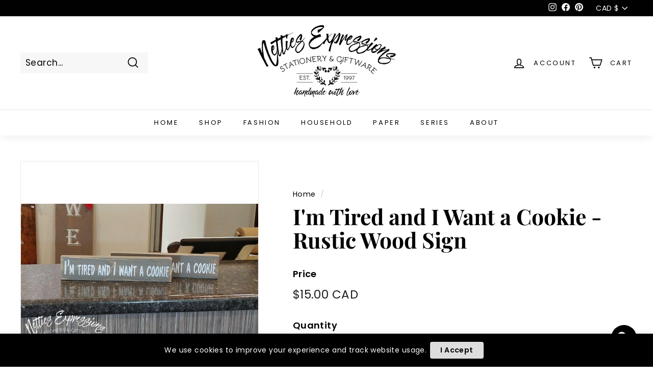

--- FILE ---
content_type: text/javascript
request_url: https://www.nettiesexpressions.com/cdn/shop/t/130/assets/vendor-scripts-v1.aio.min.js
body_size: 37498
content:
/*
Generated time: November 10, 2022 23:03
This file was created by the app developer. Feel free to contact the original developer with any questions. It was minified (compressed) by AVADA. AVADA do NOT own this script.
*/
!function(t,e){function i(){e(t.lazySizes),t.removeEventListener("lazyunveilread",i,!0)}e=e.bind(null,t,t.document),"object"==typeof module&&module.exports?e(require("lazysizes"),require("../fix-ios-sizes/fix-ios-sizes")):t.lazySizes?i():t.addEventListener("lazyunveilread",i,!0)}(window,function(o,s,l){"use strict";var n,r,a,e,c,i,u,d,h,p,f,m,g,v=l&&l.cfg||o.lazySizesConfig,t=s.createElement("img"),y="sizes"in t&&"srcset"in t,x=/\s+\d+h/g,t=(r=/\s+(\d+)(w|h)\s+(\d+)(w|h)/,a=Array.prototype.forEach,function(t){function i(t){var e,i=t.getAttribute(lazySizesConfig.srcsetAttr);i&&(i.match(r)&&(e="w"==RegExp.$2?RegExp.$1/RegExp.$3:RegExp.$3/RegExp.$1)&&t.setAttribute("data-aspectratio",e),t.setAttribute(lazySizesConfig.srcsetAttr,i.replace(x,"")))}function e(t){var e=t.target.parentNode;e&&"PICTURE"==e.nodeName&&a.call(e.getElementsByTagName("source"),i),i(t.target)}function n(){o.currentSrc&&s.removeEventListener("lazybeforeunveil",e)}var o=s.createElement("img");t[1]&&(s.addEventListener("lazybeforeunveil",e),o.onload=n,o.onerror=n,o.srcset="data:,a 1w 1h",o.complete)&&n()});function b(){function t(){for(var t=0,e=i.length;t<e;t++)n(i[t])}var e,i;b.init||(b.init=!0,addEventListener("resize",(i=s.getElementsByClassName("lazymatchmedia"),function(){clearTimeout(e),e=setTimeout(t,66)})))}function w(t){var e;y&&t.parentNode&&"PICTURE"!=t.parentNode.nodeName.toUpperCase()||(e=function(t){var e,i,n,o,s,r,a;if(f(o=t,!0),(s=o._lazypolyfill).isPicture)for(i=0,n=(e=t.parentNode.getElementsByTagName("source")).length;i<n;i++)if(v.supportsType(e[i].getAttribute("type"),t)&&g(e[i].getAttribute("media"))){o=e[i],f(o),s=o._lazypolyfill;break}return 1<s.length?(a=o.getAttribute("sizes")||"",a=h.test(a)&&parseInt(a,10)||l.gW(t,t.parentNode),s.d=m(t),!s.src||!s.w||s.w<a?(s.w=a,r=function(t){for(var e,i,n=t.length,o=t[n-1],s=0;s<n;s++)if((o=t[s]).d=o.w/t.w,o.d>=t.d){!o.cached&&(e=t[s-1])&&e.d>t.d-.13*Math.pow(t.d,2.2)&&(i=Math.pow(e.d-.6,1.6),e.cached&&(e.d+=.15*i),e.d+(o.d-t.d)*i>t.d)&&(o=e);break}return o}(s.sort(d)),s.src=r):r=s.src):r=s[0],r}(t))&&e.u&&t._lazypolyfill.cur!=e.u&&(t._lazypolyfill.cur=e.u,e.cached=!0,t.setAttribute(v.srcAttr,e.u),t.setAttribute("src",e.u))}function S(t,e,i,n){c.push({c:e,u:i,w:+n})}v||(v={},o.lazySizesConfig=v),v.supportsType||(v.supportsType=function(t){return!t}),o.picturefill||v.pf||(o.HTMLPictureElement&&y?(s.msElementsFromPoint&&t(navigator.userAgent.match(/Edge\/(\d+)/)),v.pf=function(){}):(v.pf=function(t){var e,i;if(!o.picturefill)for(e=0,i=t.elements.length;e<i;e++)n(t.elements[e])},d=function(t,e){return t.w-e.w},h=/^\s*\d+\.*\d*px\s*$/,i=/(([^,\s].[^\s]+)\s+(\d+)w)/g,u=/\s/,p=function(t){return c=[],(t=t.trim()).replace(x,"").replace(i,S),c.length||!t||u.test(t)||c.push({c:t,u:t,w:99}),c},f=function(t,e){var i,n=t.getAttribute("srcset")||t.getAttribute(v.srcsetAttr);!n&&e&&(n=t._lazypolyfill?t._lazypolyfill._set:t.getAttribute(v.srcAttr)||t.getAttribute("src")),t._lazypolyfill&&t._lazypolyfill._set==n||(i=p(n||""),e&&t.parentNode&&(i.isPicture="PICTURE"==t.parentNode.nodeName.toUpperCase(),i.isPicture)&&o.matchMedia&&(l.aC(t,"lazymatchmedia"),b()),i._set=n,Object.defineProperty(t,"_lazypolyfill",{value:i,writable:!0}))},m=function(t){var e=o.devicePixelRatio||1,t=l.getX&&l.getX(t);return Math.min(t||e,2.5,e)},g=function(t){return o.matchMedia?(g=function(t){return!t||(matchMedia(t)||{}).matches})(t):!t},w.parse=p,n=w,v.loadedClass&&v.loadingClass&&(e=[],['img[sizes$="px"][srcset].',"picture > img:not([srcset])."].forEach(function(t){e.push(t+v.loadedClass),e.push(t+v.loadingClass)}),v.pf({elements:s.querySelectorAll(e.join(", "))}))))}),function(t,e){function i(){e(t.lazySizes),t.removeEventListener("lazyunveilread",i,!0)}e=e.bind(null,t,t.document),"object"==typeof module&&module.exports?e(require("lazysizes")):t.lazySizes?i():t.addEventListener("lazyunveilread",i,!0)}(window,function(l,c,d){"use strict";function h(t,e,i){var n,o,s,r=0,a=0,l=i;if(t){if("container"===e.ratio){for(r=l.scrollWidth,a=l.scrollHeight;!(r&&a||l===c);)r=(l=l.parentNode).scrollWidth,a=l.scrollHeight;r&&a&&(e.ratio=a/r)}n=t,o=e,(s=[]).srcset=[],o.absUrl&&(C.setAttribute("href",n),n=C.href),n=((o.prefix||"")+n+(o.postfix||"")).replace(b,function(t,e){return u[typeof o[e]]?o[e]:t}),o.widths.forEach(function(t){var e=o.widthmap[t]||t,e={u:n.replace(y,e).replace(x,o.ratio?Math.round(t*o.ratio):""),w:t};s.push(e),s.srcset.push(e.c=e.u+" "+t+"w")}),(t=s).isPicture=e.isPicture,E&&"IMG"==i.nodeName.toUpperCase()?i.removeAttribute(m.srcsetAttr):i.setAttribute(m.srcsetAttr,t.srcset.join(", ")),Object.defineProperty(i,"_lazyrias",{value:t,writable:!0})}}function p(t,e){e=function(o,t){var e,s=l.getComputedStyle(o),i=o.parentNode,r={isPicture:!(!i||!v.test(i.nodeName||""))},n=function(t,e){var i,n=o.getAttribute("data-"+t);if(n||(i=s.getPropertyValue("--ls-"+t))&&(n=i.trim()),n){if("true"==n)n=!0;else if("false"==n)n=!1;else if(a.test(n))n=parseFloat(n);else if("function"==typeof g[t])n=g[t](o,n);else if(w.test(n))try{n=JSON.parse(n)}catch(t){}r[t]=n}else t in g&&"function"!=typeof g[t]?r[t]=g[t]:e&&"function"==typeof g[t]&&(r[t]=g[t](o,n))};for(e in g)n(e);return t.replace(b,function(t,e){e in r||n(e,!0)}),r}(t,e);return g.modifyOptions.call(t,{target:t,details:e,detail:e}),d.fire(t,"lazyriasmodifyoptions",e),e}function f(t){return t.getAttribute(t.getAttribute("data-srcattr")||g.srcAttr)||t.getAttribute(m.srcsetAttr)||t.getAttribute(m.srcAttr)||t.getAttribute("data-pfsrcset")||""}var m,g,t,u={string:1,number:1},a=/^\-*\+*\d+\.*\d*$/,v=/^picture$/i,y=/\s*\{\s*width\s*\}\s*/i,x=/\s*\{\s*height\s*\}\s*/i,b=/\s*\{\s*([a-z0-9]+)\s*\}\s*/gi,w=/^\[.*\]|\{.*\}$/,S=/^(?:auto|\d+(px)?)$/,C=c.createElement("a"),e=c.createElement("img"),E="srcset"in e&&!("sizes"in e),D=!!l.HTMLPictureElement&&!E,i={prefix:"",postfix:"",srcAttr:"data-src",absUrl:!1,modifyOptions:function(){},widthmap:{},ratio:!1};if((m=d&&d.cfg||l.lazySizesConfig)||(m={},l.lazySizesConfig=m),m.supportsType||(m.supportsType=function(t){return!t}),m.rias||(m.rias={}),!("widths"in(g=m.rias))){g.widths=[];for(var n,o=g.widths,s=0;!n||n<3e3;)30<(s+=5)&&(s+=1),o.push(n=36*s)}for(t in i)t in g||(g[t]=i[t]);addEventListener("lazybeforesizes",function(t){var e,i,n,o,s,r,a,l,c,u;if(t.detail.instance==d&&(e=t.target,t.detail.dataAttr)&&!t.defaultPrevented&&!g.disabled&&(t=e.getAttribute(m.sizesAttr)||e.getAttribute("sizes"))&&S.test(t)){if(i=p(e,a=f(e)),l=y.test(i.prefix)||y.test(i.postfix),i.isPicture&&(u=e.parentNode))for(o=0,s=(n=u.getElementsByTagName("source")).length;o<s;o++)(l||y.test(r=f(n[o])))&&(h(r,i,n[o]),c=!0);l||y.test(a)?(h(a,i,e),c=!0):c&&((u=[]).srcset=[],u.isPicture=!0,Object.defineProperty(e,"_lazyrias",{value:u,writable:!0})),c&&(D?e.removeAttribute(m.srcAttr):"auto"!=t&&(a={width:parseInt(t,10)},P({target:e,detail:a})))}},!0);r=function(t){var e,i;if(t.detail.instance==d)return i=t.target,!E&&(l.respimage||l.picturefill||lazySizesConfig.pf)?void c.removeEventListener("lazybeforesizes",r):void(("_lazyrias"in i||t.detail.dataAttr&&A(i,!0))&&(e=_(i,t.detail.width))&&e.u&&i._lazyrias.cur!=e.u&&(i._lazyrias.cur=e.u,e.cached=!0,d.rAF(function(){i.setAttribute(m.srcAttr,e.u),i.setAttribute("src",e.u)})))},D?r=function(){}:addEventListener("lazybeforesizes",r);var r,P=r;function z(t,e){return t.w-e.w}function A(t,e){var i;return!t._lazyrias&&d.pWS&&(i=d.pWS(t.getAttribute(m.srcsetAttr||""))).length&&(Object.defineProperty(t,"_lazyrias",{value:i,writable:!0}),e)&&t.parentNode&&(i.isPicture="PICTURE"==t.parentNode.nodeName.toUpperCase()),t._lazyrias}function _(t,e){var i,n,o,s,r,a;if((r=t._lazyrias).isPicture&&l.matchMedia)for(n=0,o=(i=t.parentNode.getElementsByTagName("source")).length;n<o;n++)if(A(i[n])&&!i[n].getAttribute("type")&&(!(s=i[n].getAttribute("media"))||(matchMedia(s)||{}).matches)){r=i[n]._lazyrias;break}return(!r.w||r.w<e)&&(r.w=e,r.d=(e=t,t=l.devicePixelRatio||1,e=d.getX&&d.getX(e),Math.min(e||t,2.4,t)),a=function(t){for(var e,i,n=t.length,o=t[n-1],s=0;s<n;s++)if((o=t[s]).d=o.w/t.w,o.d>=t.d){!o.cached&&(e=t[s-1])&&e.d>t.d-.13*Math.pow(t.d,2.2)&&(i=Math.pow(e.d-.6,1.6),e.cached&&(e.d+=.15*i),e.d+(o.d-t.d)*i>t.d)&&(o=e);break}return o}(r.sort(z))),a}}),function(t){var e=function(n,u){"use strict";if(u.getElementsByClassName){var d,h,t,p=u.documentElement,s=n.Date,N=n.HTMLPictureElement,o="addEventListener",f="getAttribute",e=n[o],c=n.setTimeout,O=n.requestAnimationFrame||c,U=n.requestIdleCallback,R=/^picture$/i,W=["load","error","lazyincluded","_lazyloaded"],i={},V=Array.prototype.forEach,r=function(t,e){return i[e]||(i[e]=new RegExp("(\\s|^)"+e+"(\\s|$)")),i[e].test(t[f]("class")||"")&&i[e]},m=function(t,e){r(t,e)||t.setAttribute("class",(t[f]("class")||"").trim()+" "+e)},H=function(t,e){(e=r(t,e))&&t.setAttribute("class",(t[f]("class")||"").replace(e," "))},g=function(e,i,t){var n=t?o:"removeEventListener";t&&g(e,i),W.forEach(function(t){e[n](t,i)})},v=function(t,e,i,n,o){var s=u.createEvent("CustomEvent");return(i=i||{}).instance=d,s.initCustomEvent(e,!n,!o,i),t.dispatchEvent(s),s},B=function(t,e){var i;!N&&(i=n.picturefill||h.pf)?i({reevaluate:!0,elements:[t]}):e&&e.src&&(t.src=e.src)},y=function(t,e){return(getComputedStyle(t,null)||{})[e]},j=function(t,e,i){for(i=i||t.offsetWidth;i<h.minSize&&e&&!t._lazysizesWidth;)i=e.offsetWidth,e=e.parentNode;return i},x=(xt=[],L=yt=[],Pt._lsFlush=Dt,Pt),a=function(i,t){return t?function(){x(i)}:function(){var t=this,e=arguments;x(function(){i.apply(t,e)})}},q=function(t){function e(){var t=s.now()-n;t<99?c(e,99-t):(U||o)(o)}var i,n,o=function(){i=null,t()};return function(){n=s.now(),i=i||c(e,99)}},Z={lazyClass:"lazyload",loadedClass:"lazyloaded",loadingClass:"lazyloading",preloadClass:"lazypreload",errorClass:"lazyerror",autosizesClass:"lazyautosizes",srcAttr:"data-src",srcsetAttr:"data-srcset",sizesAttr:"data-sizes",minSize:40,customMedia:{},init:!0,expFactor:1.5,hFac:.8,loadMode:2,loadHidden:!0,ricTimeout:0,throttleDelay:125};for(t in h=n.lazySizesConfig||n.lazysizesConfig||{},Z)t in h||(h[t]=Z[t]);n.lazySizesConfig=h,c(function(){h.init&&l()});ut=/^img$/i,dt=/^iframe$/i,ht="onscroll"in n&&!/glebot/.test(navigator.userAgent),k=-1,st=bt,at=I=_=0,lt=h.throttleDelay,A=h.ricTimeout,ct=U&&49<A?function(){U(Et,{timeout:A}),A!==h.ricTimeout&&(A=h.ricTimeout)}:a(function(){c(Et)},!0),pt=a(wt),ft=function(t){pt({target:t.target})},mt=a(function(t,e,i,n,o){var s,r,a;if(!(r=v(t,"lazybeforeunveil",e)).defaultPrevented){if(n&&(i?m(t,h.autosizesClass):t.setAttribute("sizes",n)),i=t[f](h.srcsetAttr),n=t[f](h.srcAttr),o&&(s=(l=t.parentNode)&&R.test(l.nodeName||"")),a=e.firesLoad||"src"in t&&(i||n||s),r={target:t},a&&(g(t,F,!0),clearTimeout(Q),Q=c(F,2500),m(t,h.loadingClass),g(t,ft,!0)),s&&V.call(l.getElementsByTagName("source"),St),i)t.setAttribute("srcset",i);else if(n&&!s)if(dt.test(t.nodeName)){e=t;var l=n;try{e.contentWindow.location.replace(l)}catch(t){e.src=l}}else t.src=n;o&&(i||s)&&B(t,{src:n})}t._lazyRace&&delete t._lazyRace,H(t,h.lazyClass),x(function(){(!a||t.complete&&1<t.naturalWidth)&&(a?F(r):I--,wt(r))},!0)});var X={_:function(){tt=s.now(),d.elements=u.getElementsByClassName(h.lazyClass),b=u.getElementsByClassName(h.lazyClass+" "+h.preloadClass),ot=h.hFac,e("scroll",T,!0),e("resize",T,!0),n.MutationObserver?new MutationObserver(T).observe(p,{childList:!0,subtree:!0,attributes:!0}):(p[o]("DOMNodeInserted",T,!0),p[o]("DOMAttrModified",T,!0),setInterval(T,999)),e("hashchange",T,!0),["focus","mouseover","click","load","transitionend","animationend","webkitAnimationEnd"].forEach(function(t){u[o](t,T,!0)}),/d$|^c/.test(u.readyState)?Ct():(e("load",Ct),u[o]("DOMContentLoaded",T),c(Ct,2e4)),d.elements.length?(bt(),x._lsFlush()):T()},checkElems:T=function(t){var e;(t=!0===t)&&(A=33),rt||(rt=!0,(e=lt-(s.now()-at))<0&&(e=0),t||e<9?ct():c(ct,e))},unveil:M=function(t){var e,i=ut.test(t.nodeName),n=i&&(t[f](h.sizesAttr)||t[f]("sizes")),o="auto"==n;(!o&&w||!i||!t[f]("src")&&!t.srcset||t.complete||r(t,h.errorClass)||!r(t,h.lazyClass))&&(e=v(t,"lazyunveilread").detail,o&&G.updateElem(t,!0,t.offsetWidth),t._lazyRace=!0,I++,mt(t,e,o,n,i))}},G=($=a(function(t,e,i,n){var o,s,r;if(t._lazysizesWidth=n,t.setAttribute("sizes",n+="px"),R.test(e.nodeName||""))for(s=0,r=(o=e.getElementsByTagName("source")).length;s<r;s++)o[s].setAttribute("sizes",n);i.detail.dataAttr||B(t,i.detail)}),{_:function(){K=u.getElementsByClassName(h.autosizesClass),e("resize",J)},checkElems:J=q(function(){var t,e=K.length;if(e)for(t=0;t<e;t++)Y(K[t])}),updateElem:Y}),l=function(){l.i||(l.i=!0,G._(),X._())};return d={cfg:h,autoSizer:G,loader:X,init:l,uP:B,aC:m,rC:H,hC:r,fire:v,gW:j,rAF:x}}function Y(t,e,i){var n=t.parentNode;n&&(i=j(t,n,i),(e=v(t,"lazybeforesizes",{width:i,dataAttr:!!e})).defaultPrevented||(i=e.detail.width)&&i!==t._lazysizesWidth&&$(t,n,e,i))}var K,$,J,b,w,Q,S,tt,et,it,C,E,D,P,nt,z,ot,st,rt,at,lt,A,ct,ut,dt,ht,_,I,k,T,pt,ft,mt,M,gt,vt,yt,xt,L;function F(t){I--,t&&t.target&&g(t.target,F),t&&!(I<0)&&t.target||(I=0)}function bt(){var t,e,i,n,o,s,r,a,l,c=d.elements;if((S=h.loadMode)&&I<8&&(t=c.length)){e=0,k++,null==z&&("expand"in h||(h.expand=500<p.clientHeight&&500<p.clientWidth?500:370),nt=h.expand,z=nt*h.expFactor),_<z&&I<1&&2<k&&2<S&&!u.hidden?(_=z,k=0):_=1<S&&1<k&&I<6?nt:0;for(;e<t;e++)if(c[e]&&!c[e]._lazyRace)if(ht)if(l!==(s=(a=c[e][f]("data-expand"))&&(s=+a)?s:_)&&(et=innerWidth+s*ot,it=innerHeight+s,r=-1*s,l=s),i=c[e].getBoundingClientRect(),(P=i.bottom)>=r&&(C=i.top)<=it&&(D=i.right)>=r*ot&&(E=i.left)<=et&&(P||D||E||C)&&(h.loadHidden||"hidden"!=y(c[e],"visibility"))&&(w&&I<3&&!a&&(S<3||k<4)||function(t,e){var i,n=t,o="hidden"==y(u.body,"visibility")||"hidden"!=y(t,"visibility");for(C-=e,P+=e,E-=e,D+=e;o&&(n=n.offsetParent)&&n!=u.body&&n!=p;)(o=0<(y(n,"opacity")||1))&&"visible"!=y(n,"overflow")&&(i=n.getBoundingClientRect(),o=D>i.left&&E<i.right&&P>i.top-1&&C<i.bottom+1);return o}(c[e],s))){if(M(c[e]),o=!0,9<I)break}else!o&&w&&!n&&I<4&&k<4&&2<S&&(b[0]||h.preloadAfterLoad)&&(b[0]||!a&&(P||D||E||C||"auto"!=c[e][f](h.sizesAttr)))&&(n=b[0]||c[e]);else M(c[e]);n&&!o&&M(n)}}function wt(t){m(t.target,h.loadedClass),H(t.target,h.loadingClass),g(t.target,ft),v(t.target,"lazyloaded")}function St(t){var e,i=t[f](h.srcsetAttr);(e=h.customMedia[t[f]("data-media")||t[f]("media")])&&t.setAttribute("media",e),i&&t.setAttribute("srcset",i)}function Ct(){var t;w||(s.now()-tt<999?c(Ct,999):(t=q(function(){h.loadMode=3,T()}),w=!0,h.loadMode=3,T(),e("scroll",function(){3==h.loadMode&&(h.loadMode=2),t()},!0)))}function Et(){rt=!1,at=s.now(),st()}function Dt(){var t=L;for(L=yt.length?xt:yt,vt=!(gt=!0);t.length;)t.shift()();gt=!1}function Pt(t,e){gt&&!e?t.apply(this,arguments):(L.push(t),vt||(vt=!0,(u.hidden?c:O)(Dt)))}}(t,t.document);t.lazySizes=e,"object"==typeof module&&module.exports&&(module.exports=e)}(window),function(t){var e,i,n=!1;"function"==typeof define&&define.amd&&(define(t),n=!0),"object"==typeof exports&&(module.exports=t(),n=!0),n||(e=window.Cookies,(i=window.Cookies=t()).noConflict=function(){return window.Cookies=e,i})}(function(){function m(){for(var t=0,e={};t<arguments.length;t++){var i,n=arguments[t];for(i in n)e[i]=n[i]}return e}return function t(p){function f(t,e,i){var n,o;if("undefined"!=typeof document){if(1<arguments.length){"number"==typeof(i=m({path:"/"},f.defaults,i)).expires&&((o=new Date).setMilliseconds(o.getMilliseconds()+864e5*i.expires),i.expires=o),i.expires=i.expires?i.expires.toUTCString():"";try{n=JSON.stringify(e),/^[\{\[]/.test(n)&&(e=n)}catch(t){}e=p.write?p.write(e,t):encodeURIComponent(String(e)).replace(/%(23|24|26|2B|3A|3C|3E|3D|2F|3F|40|5B|5D|5E|60|7B|7D|7C)/g,decodeURIComponent),t=(t=(t=encodeURIComponent(String(t))).replace(/%(23|24|26|2B|5E|60|7C)/g,decodeURIComponent)).replace(/[\(\)]/g,escape);var s,r="";for(s in i)i[s]&&(r+="; "+s,!0!==i[s])&&(r+="="+i[s]);return document.cookie=t+"="+e+r}t||(n={});for(var a=document.cookie?document.cookie.split("; "):[],l=/(%[0-9A-Z]{2})+/g,c=0;c<a.length;c++){var u=a[c].split("="),d=u.slice(1).join("=");this.json||'"'!==d.charAt(0)||(d=d.slice(1,-1));try{var h=u[0].replace(l,decodeURIComponent),d=p.read?p.read(d,h):p(d,h)||d.replace(l,decodeURIComponent);if(this.json)try{d=JSON.parse(d)}catch(t){}if(t===h){n=d;break}t||(n[h]=d)}catch(t){}}return n}}return(f.set=f).get=function(t){return f.call(f,t)},f.getJSON=function(){return f.apply({json:!0},[].slice.call(arguments))},f.defaults={},f.remove=function(t,e){f(t,"",m(e,{expires:-1}))},f.withConverter=t,f}(function(){})}),function(t,e){"function"==typeof define&&define.amd?define("ev-emitter/ev-emitter",e):"object"==typeof module&&module.exports?module.exports=e():t.EvEmitter=e()}("undefined"!=typeof window?window:this,function(){function t(){}var e=t.prototype;return e.on=function(t,e){var i;if(t&&e)return-1==(i=(i=this._events=this._events||{})[t]=i[t]||[]).indexOf(e)&&i.push(e),this},e.once=function(t,e){var i;if(t&&e)return this.on(t,e),((i=this._onceEvents=this._onceEvents||{})[t]=i[t]||{})[e]=!0,this},e.off=function(t,e){t=this._events&&this._events[t];if(t&&t.length)return-1!=(e=t.indexOf(e))&&t.splice(e,1),this},e.emitEvent=function(t,e){var i=this._events&&this._events[t];if(i&&i.length){i=i.slice(0),e=e||[];for(var n=this._onceEvents&&this._onceEvents[t],o=0;o<i.length;o++){var s=i[o];n&&n[s]&&(this.off(t,s),delete n[s]),s.apply(this,e)}return this}},e.allOff=function(){delete this._events,delete this._onceEvents},t}),function(t,e){"function"==typeof define&&define.amd?define("get-size/get-size",e):"object"==typeof module&&module.exports?module.exports=e():t.getSize=e()}(window,function(){"use strict";function g(t){var e=parseFloat(t);return-1==t.indexOf("%")&&!isNaN(e)&&e}var v=["paddingLeft","paddingRight","paddingTop","paddingBottom","marginLeft","marginRight","marginTop","marginBottom","borderLeftWidth","borderRightWidth","borderTopWidth","borderBottomWidth"],y=v.length;function x(t){return getComputedStyle(t)}var b,w=!1;function S(t){if(w||(w=!0,(u=document.createElement("div")).style.width="200px",u.style.padding="1px 2px 3px 4px",u.style.borderStyle="solid",u.style.borderWidth="1px 2px 3px 4px",u.style.boxSizing="border-box",(c=document.body||document.documentElement).appendChild(u),s=x(u),b=200==Math.round(g(s.width)),S.isBoxSizeOuter=b,c.removeChild(u)),(t="string"==typeof t?document.querySelector(t):t)&&"object"==typeof t&&t.nodeType){var e=x(t);if("none"==e.display){for(var i={width:0,height:0,innerWidth:0,innerHeight:0,outerWidth:0,outerHeight:0},n=0;n<y;n++)i[v[n]]=0;return i}var o={};o.width=t.offsetWidth,o.height=t.offsetHeight;for(var s=o.isBorderBox="border-box"==e.boxSizing,r=0;r<y;r++){var a=v[r],l=e[a],l=parseFloat(l);o[a]=isNaN(l)?0:l}var c=o.paddingLeft+o.paddingRight,u=o.paddingTop+o.paddingBottom,t=o.marginLeft+o.marginRight,d=o.marginTop+o.marginBottom,h=o.borderLeftWidth+o.borderRightWidth,p=o.borderTopWidth+o.borderBottomWidth,f=s&&b,m=g(e.width),m=(!1!==m&&(o.width=m+(f?0:c+h)),g(e.height));return!1!==m&&(o.height=m+(f?0:u+p)),o.innerWidth=o.width-(c+h),o.innerHeight=o.height-(u+p),o.outerWidth=o.width+t,o.outerHeight=o.height+d,o}var u,c,s}return S}),function(t,e){"use strict";"function"==typeof define&&define.amd?define("desandro-matches-selector/matches-selector",e):"object"==typeof module&&module.exports?module.exports=e():t.matchesSelector=e()}(window,function(){"use strict";var i=function(){var t=window.Element.prototype;if(t.matches)return"matches";if(t.matchesSelector)return"matchesSelector";for(var e=["webkit","moz","ms","o"],i=0;i<e.length;i++){var n=e[i]+"MatchesSelector";if(t[n])return n}}();return function(t,e){return t[i](e)}}),function(t,e){"function"==typeof define&&define.amd?define("fizzy-ui-utils/utils",["desandro-matches-selector/matches-selector"],function(t){return e(0,t)}):"object"==typeof module&&module.exports?module.exports=e(0,require("desandro-matches-selector")):t.fizzyUIUtils=e(0,t.matchesSelector)}(window,function(t,s){var r={extend:function(t,e){for(var i in e)t[i]=e[i];return t},modulo:function(t,e){return(t%e+e)%e}},e=Array.prototype.slice;return r.makeArray=function(t){return Array.isArray(t)?t:null==t?[]:"object"==typeof t&&"number"==typeof t.length?e.call(t):[t]},r.removeFrom=function(t,e){e=t.indexOf(e);-1!=e&&t.splice(e,1)},r.getParent=function(t,e){for(;t.parentNode&&t!=document.body;)if(t=t.parentNode,s(t,e))return t},r.getQueryElement=function(t){return"string"==typeof t?document.querySelector(t):t},r.handleEvent=function(t){var e="on"+t.type;this[e]&&this[e](t)},r.filterFindElements=function(t,n){t=r.makeArray(t);var o=[];return t.forEach(function(t){if(t instanceof HTMLElement)if(n){s(t,n)&&o.push(t);for(var e=t.querySelectorAll(n),i=0;i<e.length;i++)o.push(e[i])}else o.push(t)}),o},r.debounceMethod=function(t,e,n){n=n||100;var o=t.prototype[e],s=e+"Timeout";t.prototype[e]=function(){var t=this[s],e=(clearTimeout(t),arguments),i=this;this[s]=setTimeout(function(){o.apply(i,e),delete i[s]},n)}},r.docReady=function(t){var e=document.readyState;"complete"==e||"interactive"==e?setTimeout(t):document.addEventListener("DOMContentLoaded",t)},r.toDashed=function(t){return t.replace(/(.)([A-Z])/g,function(t,e,i){return e+"-"+i}).toLowerCase()},r.htmlInit=function(s,i){r.docReady(function(){var t=r.toDashed(i),n="data-"+t,e=document.querySelectorAll("["+n+"]"),t=document.querySelectorAll(".js-"+t),e=r.makeArray(e).concat(r.makeArray(t)),o=n+"-options";e.forEach(function(t){var e,i=t.getAttribute(n)||t.getAttribute(o);try{e=i&&JSON.parse(i)}catch(t){return}new s(t,e)})})},r}),function(t,e){"function"==typeof define&&define.amd?define("flickity/js/cell",["get-size/get-size"],function(t){return e(0,t)}):"object"==typeof module&&module.exports?module.exports=e(0,require("get-size")):(t.Flickity=t.Flickity||{},t.Flickity.Cell=e(0,t.getSize))}(window,function(t,e){function i(t,e){this.element=t,this.parent=e,this.create()}var n=i.prototype;return n.create=function(){this.element.style.position="absolute",this.element.setAttribute("aria-hidden","true"),this.x=0,this.shift=0},n.destroy=function(){this.unselect(),this.element.style.position="";var t=this.parent.originSide;this.element.style[t]="",this.element.removeAttribute("aria-hidden")},n.getSize=function(){this.size=e(this.element)},n.setPosition=function(t){this.x=t,this.updateTarget(),this.renderPosition(t)},n.updateTarget=n.setDefaultTarget=function(){var t="left"==this.parent.originSide?"marginLeft":"marginRight";this.target=this.x+this.size[t]+this.size.width*this.parent.cellAlign},n.renderPosition=function(t){var e=this.parent.originSide;this.element.style[e]=this.parent.getPositionValue(t)},n.select=function(){this.element.classList.add("is-selected"),this.element.removeAttribute("aria-hidden")},n.unselect=function(){this.element.classList.remove("is-selected"),this.element.setAttribute("aria-hidden","true")},n.wrapShift=function(t){this.shift=t,this.renderPosition(this.x+this.parent.slideableWidth*t)},n.remove=function(){this.element.parentNode.removeChild(this.element)},i}),function(t,e){"function"==typeof define&&define.amd?define("flickity/js/slide",e):"object"==typeof module&&module.exports?module.exports=e():(t.Flickity=t.Flickity||{},t.Flickity.Slide=e())}(window,function(){"use strict";function t(t){this.parent=t,this.isOriginLeft="left"==t.originSide,this.cells=[],this.outerWidth=0,this.height=0}var e=t.prototype;return e.addCell=function(t){var e;this.cells.push(t),this.outerWidth+=t.size.outerWidth,this.height=Math.max(t.size.outerHeight,this.height),1==this.cells.length&&(this.x=t.x,e=this.isOriginLeft?"marginLeft":"marginRight",this.firstMargin=t.size[e])},e.updateTarget=function(){var t=this.isOriginLeft?"marginRight":"marginLeft",e=this.getLastCell(),e=e?e.size[t]:0,t=this.outerWidth-(this.firstMargin+e);this.target=this.x+this.firstMargin+t*this.parent.cellAlign},e.getLastCell=function(){return this.cells[this.cells.length-1]},e.select=function(){this.cells.forEach(function(t){t.select()})},e.unselect=function(){this.cells.forEach(function(t){t.unselect()})},e.getCellElements=function(){return this.cells.map(function(t){return t.element})},t}),function(t,e){"function"==typeof define&&define.amd?define("flickity/js/animate",["fizzy-ui-utils/utils"],function(t){return e(0,t)}):"object"==typeof module&&module.exports?module.exports=e(0,require("fizzy-ui-utils")):(t.Flickity=t.Flickity||{},t.Flickity.animatePrototype=e(0,t.fizzyUIUtils))}(window,function(t,e){return{startAnimation:function(){this.isAnimating||(this.isAnimating=!0,this.restingFrames=0,this.animate())},animate:function(){this.applyDragForce(),this.applySelectedAttraction();var t,e=this.x;this.integratePhysics(),this.positionSlider(),this.settle(e),this.isAnimating&&(t=this,requestAnimationFrame(function(){t.animate()}))},positionSlider:function(){var t=this.x;this.options.wrapAround&&1<this.cells.length&&(t=e.modulo(t,this.slideableWidth),t-=this.slideableWidth,this.shiftWrapCells(t)),this.setTranslateX(t,this.isAnimating),this.dispatchScrollEvent()},setTranslateX:function(t,e){t+=this.cursorPosition,t=this.options.rightToLeft?-t:t;t=this.getPositionValue(t);this.slider.style.transform=e?"translate3d("+t+",0,0)":"translateX("+t+")"},dispatchScrollEvent:function(){var t,e=this.slides[0];e&&(t=(e=-this.x-e.target)/this.slidesWidth,this.dispatchEvent("scroll",null,[t,e]))},positionSliderAtSelected:function(){this.cells.length&&(this.x=-this.selectedSlide.target,this.velocity=0,this.positionSlider())},getPositionValue:function(t){return this.options.percentPosition?.01*Math.round(t/this.size.innerWidth*1e4)+"%":Math.round(t)+"px"},settle:function(t){this.isPointerDown||Math.round(100*this.x)!=Math.round(100*t)||this.restingFrames++,2<this.restingFrames&&(this.isAnimating=!1,delete this.isFreeScrolling,this.positionSlider(),this.dispatchEvent("settle",null,[this.selectedIndex]))},shiftWrapCells:function(t){var e=this.cursorPosition+t,e=(this._shiftCells(this.beforeShiftCells,e,-1),this.size.innerWidth-(t+this.slideableWidth+this.cursorPosition));this._shiftCells(this.afterShiftCells,e,1)},_shiftCells:function(t,e,i){for(var n=0;n<t.length;n++){var o=t[n];o.wrapShift(0<e?i:0),e-=o.size.outerWidth}},_unshiftCells:function(t){if(t&&t.length)for(var e=0;e<t.length;e++)t[e].wrapShift(0)},integratePhysics:function(){this.x+=this.velocity,this.velocity*=this.getFrictionFactor()},applyForce:function(t){this.velocity+=t},getFrictionFactor:function(){return 1-this.options[this.isFreeScrolling?"freeScrollFriction":"friction"]},getRestingPosition:function(){return this.x+this.velocity/(1-this.getFrictionFactor())},applyDragForce:function(){var t;this.isDraggable&&this.isPointerDown&&(t=this.dragX-this.x-this.velocity,this.applyForce(t))},applySelectedAttraction:function(){var t;this.isDraggable&&this.isPointerDown||this.isFreeScrolling||!this.slides.length||(t=(-1*this.selectedSlide.target-this.x)*this.options.selectedAttraction,this.applyForce(t))}}}),function(r,a){var t;"function"==typeof define&&define.amd?define("flickity/js/flickity",["ev-emitter/ev-emitter","get-size/get-size","fizzy-ui-utils/utils","./cell","./slide","./animate"],function(t,e,i,n,o,s){return a(r,t,e,i,n,o,s)}):"object"==typeof module&&module.exports?module.exports=a(r,require("ev-emitter"),require("get-size"),require("fizzy-ui-utils"),require("./cell"),require("./slide"),require("./animate")):(t=r.Flickity,r.Flickity=a(r,r.EvEmitter,r.getSize,r.fizzyUIUtils,t.Cell,t.Slide,t.animatePrototype))}(window,function(e,t,i,r,n,a,o){function s(t,e){for(t=r.makeArray(t);t.length;)e.appendChild(t.shift())}e.getComputedStyle;var l=0,c={};function u(t,e){var t=r.getQueryElement(t);if(t){if(this.element=t,this.element.flickityGUID)return(t=c[this.element.flickityGUID])&&t.option(e),t;this.options=r.extend({},this.constructor.defaults),this.option(e),this._create()}}u.defaults={accessibility:!0,adaptiveHeight:!1,cellAlign:"center",freeScrollFriction:.075,friction:.28,initialIndex:0,percentPosition:!0,resize:!0,selectedAttraction:.025,setGallerySize:!0,wrapAround:!1},u.createMethods=[];var d=u.prototype,h=(r.extend(d,t.prototype),d._create=function(){var t,e=this.guid=++l;for(t in this.element.flickityGUID=e,(c[e]=this).selectedIndex=0,this.restingFrames=0,this.x=0,this.velocity=0,this.originSide=this.options.rightToLeft?"right":"left",this.viewport=document.createElement("div"),this.viewport.className="flickity-viewport",this._createSlider(),this.options.on){var i=this.options.on[t];this.on(t,i)}u.createMethods.forEach(function(t){this[t]()},this),this.activate()},d.option=function(t){r.extend(this.options,t)},d.activate=function(){this.isActive||(this.isActive=!0,this.element.classList.add("flickity-enabled"),this.options.rightToLeft&&this.element.classList.add("flickity-rtl"),this.getSize(),s(this._filterFindCellElements(this.element.children),this.slider),this.viewport.appendChild(this.slider),this.element.appendChild(this.viewport),this.reloadCells(),this.options.accessibility&&(this.element.tabIndex=0,this.element.addEventListener("keydown",this)),this.emitEvent("activate"),this.selectInitialIndex(),this.isInitActivated=!0,this.dispatchEvent("ready",null,[this.element]))},d._createSlider=function(){var t=document.createElement("div");t.className="flickity-slider",t.style[this.originSide]=0,this.slider=t},d._filterFindCellElements=function(t){return r.filterFindElements(t,this.options.cellSelector)},d.reloadCells=function(){this.cells=this._makeCells(this.slider.children),this.positionCells(),this._getWrapShiftCells(),this.setGallerySize()},d._makeCells=function(t){return this._filterFindCellElements(t).map(function(t){return new n(t,this)},this)},d.getLastCell=function(){return this.cells[this.cells.length-1]},d.getLastSlide=function(){return this.slides[this.slides.length-1]},d.positionCells=function(){this._sizeCells(this.cells),this._positionCells(0)},d._positionCells=function(t){this.maxCellHeight=(t=t||0)&&this.maxCellHeight||0;var e,i=0;0<t&&(i=(e=this.cells[t-1]).x+e.size.outerWidth);for(var n=this.cells.length,o=t;o<n;o++){var s=this.cells[o];s.setPosition(i),i+=s.size.outerWidth,this.maxCellHeight=Math.max(s.size.outerHeight,this.maxCellHeight)}this.slideableWidth=i,this.updateSlides(),this._containSlides(),this.slidesWidth=n?this.getLastSlide().target-this.slides[0].target:0},d._sizeCells=function(t){t.forEach(function(t){t.getSize()})},d.updateSlides=function(){var n,o,s;this.slides=[],this.cells.length&&(n=new a(this),this.slides.push(n),o="left"==this.originSide?"marginRight":"marginLeft",s=this._getCanCellFit(),this.cells.forEach(function(t,e){var i;n.cells.length&&(i=n.outerWidth-n.firstMargin+(t.size.outerWidth-t.size[o]),s.call(this,e,i)||(n.updateTarget(),n=new a(this),this.slides.push(n))),n.addCell(t)},this),n.updateTarget(),this.updateSelectedSlide())},d._getCanCellFit=function(){var e,i,t=this.options.groupCells;return t?"number"==typeof t?(e=parseInt(t,10),function(t){return t%e!=0}):(t="string"==typeof t&&t.match(/^(\d+)%$/),i=t?parseInt(t[1],10)/100:1,function(t,e){return e<=(this.size.innerWidth+1)*i}):function(){return!1}},d.reposition=function(){this.positionCells(),this.positionSliderAtSelected()},d.getSize=function(){this.size=i(this.element),this.setCellAlign(),this.cursorPosition=this.size.innerWidth*this.cellAlign},{center:{left:.5,right:.5},left:{left:0,right:1},right:{right:0,left:1}});return d.setCellAlign=function(){var t=h[this.options.cellAlign];this.cellAlign=t?t[this.originSide]:this.options.cellAlign},d.setGallerySize=function(){var t;this.options.setGallerySize&&(t=this.options.adaptiveHeight&&this.selectedSlide?this.selectedSlide.height:this.maxCellHeight,this.viewport.style.height=t+"px")},d._getWrapShiftCells=function(){var t,e;this.options.wrapAround&&(this._unshiftCells(this.beforeShiftCells),this._unshiftCells(this.afterShiftCells),t=this.cursorPosition,e=this.cells.length-1,this.beforeShiftCells=this._getGapCells(t,e,-1),t=this.size.innerWidth-this.cursorPosition,this.afterShiftCells=this._getGapCells(t,0,1))},d._getGapCells=function(t,e,i){for(var n=[];0<t;){var o=this.cells[e];if(!o)break;n.push(o),e+=i,t-=o.size.outerWidth}return n},d._containSlides=function(){var t,e,i,n,o,s;this.options.contain&&!this.options.wrapAround&&this.cells.length&&(t=(e=this.options.rightToLeft)?"marginRight":"marginLeft",e=e?"marginLeft":"marginRight",i=this.slideableWidth-this.getLastCell().size[e],n=i<this.size.innerWidth,o=this.cursorPosition+this.cells[0].size[t],s=i-this.size.innerWidth*(1-this.cellAlign),this.slides.forEach(function(t){n?t.target=i*this.cellAlign:(t.target=Math.max(t.target,o),t.target=Math.min(t.target,s))},this))},d.dispatchEvent=function(t,e,i){e=e?[e].concat(i):i;this.emitEvent(t,e)},d.select=function(t,e,i){this.isActive&&(t=parseInt(t,10),this._wrapSelect(t),(this.options.wrapAround||e)&&(t=r.modulo(t,this.slides.length)),this.slides[t])&&(e=this.selectedIndex,this.selectedIndex=t,this.updateSelectedSlide(),i?this.positionSliderAtSelected():this.startAnimation(),this.options.adaptiveHeight&&this.setGallerySize(),this.dispatchEvent("select",null,[t]),t!=e&&this.dispatchEvent("change",null,[t]),this.dispatchEvent("cellSelect"))},d._wrapSelect=function(t){var e=this.slides.length;if(!(this.options.wrapAround&&1<e))return t;var i=r.modulo(t,e),n=Math.abs(i-this.selectedIndex),o=Math.abs(i+e-this.selectedIndex),i=Math.abs(i-e-this.selectedIndex);!this.isDragSelect&&o<n?t+=e:!this.isDragSelect&&i<n&&(t-=e),t<0?this.x-=this.slideableWidth:e<=t&&(this.x+=this.slideableWidth)},d.previous=function(t,e){this.select(this.selectedIndex-1,t,e)},d.next=function(t,e){this.select(this.selectedIndex+1,t,e)},d.updateSelectedSlide=function(){var t=this.slides[this.selectedIndex];t&&(this.unselectSelectedSlide(),(this.selectedSlide=t).select(),this.selectedCells=t.cells,this.selectedElements=t.getCellElements(),this.selectedCell=t.cells[0],this.selectedElement=this.selectedElements[0])},d.unselectSelectedSlide=function(){this.selectedSlide&&this.selectedSlide.unselect()},d.selectInitialIndex=function(){var t,e=this.options.initialIndex;this.isInitActivated?this.select(this.selectedIndex,!1,!0):e&&"string"==typeof e&&this.queryCell(e)?this.selectCell(e,!1,!0):(t=0,e&&this.slides[e]&&(t=e),this.select(t,!1,!0))},d.selectCell=function(t,e,i){var t=this.queryCell(t);t&&(t=this.getCellSlideIndex(t),this.select(t,e,i))},d.getCellSlideIndex=function(t){for(var e=0;e<this.slides.length;e++)if(-1!=this.slides[e].cells.indexOf(t))return e},d.getCell=function(t){for(var e=0;e<this.cells.length;e++){var i=this.cells[e];if(i.element==t)return i}},d.getCells=function(t){t=r.makeArray(t);var e=[];return t.forEach(function(t){t=this.getCell(t);t&&e.push(t)},this),e},d.getCellElements=function(){return this.cells.map(function(t){return t.element})},d.getParentCell=function(t){return this.getCell(t)||(t=r.getParent(t,".flickity-slider > *"),this.getCell(t))},d.getAdjacentCellElements=function(t,e){if(!t)return this.selectedSlide.getCellElements();e=void 0===e?this.selectedIndex:e;var i=this.slides.length;if(i<=1+2*t)return this.getCellElements();for(var n=[],o=e-t;o<=e+t;o++){var s=this.options.wrapAround?r.modulo(o,i):o,s=this.slides[s];s&&(n=n.concat(s.getCellElements()))}return n},d.queryCell=function(t){if("number"==typeof t)return this.cells[t];if("string"==typeof t){if(t.match(/^[#.]?[\d/]/))return;t=this.element.querySelector(t)}return this.getCell(t)},d.uiChange=function(){this.emitEvent("uiChange")},d.childUIPointerDown=function(t){"touchstart"!=t.type&&t.preventDefault(),this.focus()},d.onresize=function(){this.resize()},r.debounceMethod(u,"onresize",150),d.resize=function(){var t;this.isActive&&(this.getSize(),this.options.wrapAround&&(this.x=r.modulo(this.x,this.slideableWidth)),this.positionCells(),this._getWrapShiftCells(),this.setGallerySize(),this.emitEvent("resize"),t=this.selectedElements&&this.selectedElements[0],this.selectCell(t,!1,!0))},d.onkeydown=function(t){var e=document.activeElement&&document.activeElement!=this.element;this.options.accessibility&&!e&&(e=u.keyboardHandlers[t.keyCode])&&e.call(this)},u.keyboardHandlers={37:function(){var t=this.options.rightToLeft?"next":"previous";this.uiChange(),this[t]()},39:function(){var t=this.options.rightToLeft?"previous":"next";this.uiChange(),this[t]()}},d.focus=function(){var t=e.pageYOffset;this.element.focus({preventScroll:!0}),e.pageYOffset!=t&&e.scrollTo(e.pageXOffset,t)},d.deactivate=function(){this.isActive&&(this.element.classList.remove("flickity-enabled"),this.element.classList.remove("flickity-rtl"),this.unselectSelectedSlide(),this.cells.forEach(function(t){t.destroy()}),this.element.removeChild(this.viewport),s(this.slider.children,this.element),this.options.accessibility&&(this.element.removeAttribute("tabIndex"),this.element.removeEventListener("keydown",this)),this.isActive=!1,this.emitEvent("deactivate"))},d.destroy=function(){this.deactivate(),e.removeEventListener("resize",this),this.allOff(),this.emitEvent("destroy"),delete this.element.flickityGUID,delete c[this.guid]},r.extend(d,o),u.data=function(t){t=(t=r.getQueryElement(t))&&t.flickityGUID;return t&&c[t]},r.htmlInit(u,"flickity"),u.Cell=n,u.Slide=a,u}),function(e,i){"function"==typeof define&&define.amd?define("unipointer/unipointer",["ev-emitter/ev-emitter"],function(t){return i(e,t)}):"object"==typeof module&&module.exports?module.exports=i(e,require("ev-emitter")):e.Unipointer=i(e,e.EvEmitter)}(window,function(n,t){function e(){}var t=e.prototype=Object.create(t.prototype),i=(t.bindStartEvent=function(t){this._bindStartEvent(t,!0)},t.unbindStartEvent=function(t){this._bindStartEvent(t,!1)},t._bindStartEvent=function(t,e){var e=(e=void 0===e||e)?"addEventListener":"removeEventListener",i="mousedown";n.PointerEvent?i="pointerdown":"ontouchstart"in n&&(i="touchstart"),t[e](i,this)},t.handleEvent=function(t){var e="on"+t.type;this[e]&&this[e](t)},t.getTouch=function(t){for(var e=0;e<t.length;e++){var i=t[e];if(i.identifier==this.pointerIdentifier)return i}},t.onmousedown=function(t){var e=t.button;e&&0!==e&&1!==e||this._pointerDown(t,t)},t.ontouchstart=function(t){this._pointerDown(t,t.changedTouches[0])},t.onpointerdown=function(t){this._pointerDown(t,t)},t._pointerDown=function(t,e){t.button||this.isPointerDown||(this.isPointerDown=!0,this.pointerIdentifier=void 0!==e.pointerId?e.pointerId:e.identifier,this.pointerDown(t,e))},t.pointerDown=function(t,e){this._bindPostStartEvents(t),this.emitEvent("pointerDown",[t,e])},{mousedown:["mousemove","mouseup"],touchstart:["touchmove","touchend","touchcancel"],pointerdown:["pointermove","pointerup","pointercancel"]});return t._bindPostStartEvents=function(t){t&&((t=i[t.type]).forEach(function(t){n.addEventListener(t,this)},this),this._boundPointerEvents=t)},t._unbindPostStartEvents=function(){this._boundPointerEvents&&(this._boundPointerEvents.forEach(function(t){n.removeEventListener(t,this)},this),delete this._boundPointerEvents)},t.onmousemove=function(t){this._pointerMove(t,t)},t.onpointermove=function(t){t.pointerId==this.pointerIdentifier&&this._pointerMove(t,t)},t.ontouchmove=function(t){var e=this.getTouch(t.changedTouches);e&&this._pointerMove(t,e)},t._pointerMove=function(t,e){this.pointerMove(t,e)},t.pointerMove=function(t,e){this.emitEvent("pointerMove",[t,e])},t.onmouseup=function(t){this._pointerUp(t,t)},t.onpointerup=function(t){t.pointerId==this.pointerIdentifier&&this._pointerUp(t,t)},t.ontouchend=function(t){var e=this.getTouch(t.changedTouches);e&&this._pointerUp(t,e)},t._pointerUp=function(t,e){this._pointerDone(),this.pointerUp(t,e)},t.pointerUp=function(t,e){this.emitEvent("pointerUp",[t,e])},t._pointerDone=function(){this._pointerReset(),this._unbindPostStartEvents(),this.pointerDone()},t._pointerReset=function(){this.isPointerDown=!1,delete this.pointerIdentifier},t.pointerDone=function(){},t.onpointercancel=function(t){t.pointerId==this.pointerIdentifier&&this._pointerCancel(t,t)},t.ontouchcancel=function(t){var e=this.getTouch(t.changedTouches);e&&this._pointerCancel(t,e)},t._pointerCancel=function(t,e){this._pointerDone(),this.pointerCancel(t,e)},t.pointerCancel=function(t,e){this.emitEvent("pointerCancel",[t,e])},e.getPointerPoint=function(t){return{x:t.pageX,y:t.pageY}},e}),function(e,i){"function"==typeof define&&define.amd?define("unidragger/unidragger",["unipointer/unipointer"],function(t){return i(e,t)}):"object"==typeof module&&module.exports?module.exports=i(e,require("unipointer")):e.Unidragger=i(e,e.Unipointer)}(window,function(s,t){function e(){}var i=e.prototype=Object.create(t.prototype),n=(i.bindHandles=function(){this._bindHandles(!0)},i.unbindHandles=function(){this._bindHandles(!1)},i._bindHandles=function(t){for(var e=(t=void 0===t||t)?"addEventListener":"removeEventListener",i=t?this._touchActionValue:"",n=0;n<this.handles.length;n++){var o=this.handles[n];this._bindStartEvent(o,t),o[e]("click",this),s.PointerEvent&&(o.style.touchAction=i)}},i._touchActionValue="none",i.pointerDown=function(t,e){this.okayPointerDown(t)&&(this.pointerDownPointer={pageX:e.pageX,pageY:e.pageY},t.preventDefault(),this.pointerDownBlur(),this._bindPostStartEvents(t),this.emitEvent("pointerDown",[t,e]))},{TEXTAREA:!0,INPUT:!0,SELECT:!0,OPTION:!0}),o={radio:!0,checkbox:!0,button:!0,submit:!0,image:!0,file:!0};return i.okayPointerDown=function(t){var e=n[t.target.nodeName],t=o[t.target.type],e=!e||t;return e||this._pointerReset(),e},i.pointerDownBlur=function(){var t=document.activeElement;t&&t.blur&&t!=document.body&&t.blur()},i.pointerMove=function(t,e){var i=this._dragPointerMove(t,e);this.emitEvent("pointerMove",[t,e,i]),this._dragMove(t,e,i)},i._dragPointerMove=function(t,e){var i={x:e.pageX-this.pointerDownPointer.pageX,y:e.pageY-this.pointerDownPointer.pageY};return!this.isDragging&&this.hasDragStarted(i)&&this._dragStart(t,e),i},i.hasDragStarted=function(t){return 3<Math.abs(t.x)||3<Math.abs(t.y)},i.pointerUp=function(t,e){this.emitEvent("pointerUp",[t,e]),this._dragPointerUp(t,e)},i._dragPointerUp=function(t,e){this.isDragging?this._dragEnd(t,e):this._staticClick(t,e)},i._dragStart=function(t,e){this.isDragging=!0,this.isPreventingClicks=!0,this.dragStart(t,e)},i.dragStart=function(t,e){this.emitEvent("dragStart",[t,e])},i._dragMove=function(t,e,i){this.isDragging&&this.dragMove(t,e,i)},i.dragMove=function(t,e,i){t.preventDefault(),this.emitEvent("dragMove",[t,e,i])},i._dragEnd=function(t,e){this.isDragging=!1,setTimeout(function(){delete this.isPreventingClicks}.bind(this)),this.dragEnd(t,e)},i.dragEnd=function(t,e){this.emitEvent("dragEnd",[t,e])},i.onclick=function(t){this.isPreventingClicks&&t.preventDefault()},i._staticClick=function(t,e){this.isIgnoringMouseUp&&"mouseup"==t.type||(this.staticClick(t,e),"mouseup"!=t.type&&(this.isIgnoringMouseUp=!0,setTimeout(function(){delete this.isIgnoringMouseUp}.bind(this),400)))},i.staticClick=function(t,e){this.emitEvent("staticClick",[t,e])},e.getPointerPoint=t.getPointerPoint,e}),function(n,o){"function"==typeof define&&define.amd?define("flickity/js/drag",["./flickity","unidragger/unidragger","fizzy-ui-utils/utils"],function(t,e,i){return o(n,t,e,i)}):"object"==typeof module&&module.exports?module.exports=o(n,require("./flickity"),require("unidragger"),require("fizzy-ui-utils")):n.Flickity=o(n,n.Flickity,n.Unidragger,n.fizzyUIUtils)}(window,function(i,t,e,s){s.extend(t.defaults,{draggable:">1",dragThreshold:3}),t.createMethods.push("_createDrag");var n=t.prototype,o=(s.extend(n,e.prototype),n._touchActionValue="pan-y","createTouch"in document),r=!1,a=(n._createDrag=function(){this.on("activate",this.onActivateDrag),this.on("uiChange",this._uiChangeDrag),this.on("deactivate",this.onDeactivateDrag),this.on("cellChange",this.updateDraggable),o&&!r&&(i.addEventListener("touchmove",function(){}),r=!0)},n.onActivateDrag=function(){this.handles=[this.viewport],this.bindHandles(),this.updateDraggable()},n.onDeactivateDrag=function(){this.unbindHandles(),this.element.classList.remove("is-draggable")},n.updateDraggable=function(){">1"==this.options.draggable?this.isDraggable=1<this.slides.length:this.isDraggable=this.options.draggable,this.isDraggable?this.element.classList.add("is-draggable"):this.element.classList.remove("is-draggable")},n.bindDrag=function(){this.options.draggable=!0,this.updateDraggable()},n.unbindDrag=function(){this.options.draggable=!1,this.updateDraggable()},n._uiChangeDrag=function(){delete this.isFreeScrolling},n.pointerDown=function(t,e){this.isDraggable?this.okayPointerDown(t)&&(this._pointerDownPreventDefault(t),this.pointerDownFocus(t),document.activeElement!=this.element&&this.pointerDownBlur(),this.dragX=this.x,this.viewport.classList.add("is-pointer-down"),this.pointerDownScroll=l(),i.addEventListener("scroll",this),this._pointerDownDefault(t,e)):this._pointerDownDefault(t,e)},n._pointerDownDefault=function(t,e){this.pointerDownPointer={pageX:e.pageX,pageY:e.pageY},this._bindPostStartEvents(t),this.dispatchEvent("pointerDown",t,[e])},{INPUT:!0,TEXTAREA:!0,SELECT:!0});function l(){return{x:i.pageXOffset,y:i.pageYOffset}}return n.pointerDownFocus=function(t){a[t.target.nodeName]||this.focus()},n._pointerDownPreventDefault=function(t){var e="touchstart"==t.type,i="touch"==t.pointerType,n=a[t.target.nodeName];e||i||n||t.preventDefault()},n.hasDragStarted=function(t){return Math.abs(t.x)>this.options.dragThreshold},n.pointerUp=function(t,e){delete this.isTouchScrolling,this.viewport.classList.remove("is-pointer-down"),this.dispatchEvent("pointerUp",t,[e]),this._dragPointerUp(t,e)},n.pointerDone=function(){i.removeEventListener("scroll",this),delete this.pointerDownScroll},n.dragStart=function(t,e){this.isDraggable&&(this.dragStartPosition=this.x,this.startAnimation(),i.removeEventListener("scroll",this),this.dispatchEvent("dragStart",t,[e]))},n.pointerMove=function(t,e){var i=this._dragPointerMove(t,e);this.dispatchEvent("pointerMove",t,[e,i]),this._dragMove(t,e,i)},n.dragMove=function(t,e,i){var n,o;this.isDraggable&&(t.preventDefault(),this.previousDragX=this.dragX,n=this.options.rightToLeft?-1:1,this.options.wrapAround&&(i.x%=this.slideableWidth),n=this.dragStartPosition+i.x*n,!this.options.wrapAround&&this.slides.length&&(n=(n=(o=Math.max(-this.slides[0].target,this.dragStartPosition))<n?.5*(n+o):n)<(o=Math.min(-this.getLastSlide().target,this.dragStartPosition))?.5*(n+o):n),this.dragX=n,this.dragMoveTime=new Date,this.dispatchEvent("dragMove",t,[e,i]))},n.dragEnd=function(t,e){var i,n;this.isDraggable&&(this.options.freeScroll&&(this.isFreeScrolling=!0),i=this.dragEndRestingSelect(),this.options.freeScroll&&!this.options.wrapAround?(n=this.getRestingPosition(),this.isFreeScrolling=-n>this.slides[0].target&&-n<this.getLastSlide().target):this.options.freeScroll||i!=this.selectedIndex||(i+=this.dragEndBoostSelect()),delete this.previousDragX,this.isDragSelect=this.options.wrapAround,this.select(i),delete this.isDragSelect,this.dispatchEvent("dragEnd",t,[e]))},n.dragEndRestingSelect=function(){var t=this.getRestingPosition(),e=Math.abs(this.getSlideDistance(-t,this.selectedIndex)),i=this._getClosestResting(t,e,1),t=this._getClosestResting(t,e,-1);return(i.distance<t.distance?i:t).index},n._getClosestResting=function(t,e,i){for(var n=this.selectedIndex,o=1/0,s=this.options.contain&&!this.options.wrapAround?function(t,e){return t<=e}:function(t,e){return t<e};s(e,o)&&(o=e,null!==(e=this.getSlideDistance(-t,n+=i)));)e=Math.abs(e);return{distance:o,index:n-i}},n.getSlideDistance=function(t,e){var i=this.slides.length,n=this.options.wrapAround&&1<i,o=n?s.modulo(e,i):e,o=this.slides[o];return o?(n=n?this.slideableWidth*Math.floor(e/i):0,t-(o.target+n)):null},n.dragEndBoostSelect=function(){var t,e;return void 0===this.previousDragX||!this.dragMoveTime||100<new Date-this.dragMoveTime?0:(t=this.getSlideDistance(-this.dragX,this.selectedIndex),e=this.previousDragX-this.dragX,0<t&&0<e?1:t<0&&e<0?-1:0)},n.staticClick=function(t,e){var i=this.getParentCell(t.target),n=i&&i.element,i=i&&this.cells.indexOf(i);this.dispatchEvent("staticClick",t,[e,n,i])},n.onscroll=function(){var t=l(),e=this.pointerDownScroll.x-t.x,t=this.pointerDownScroll.y-t.y;(3<Math.abs(e)||3<Math.abs(t))&&this._pointerDone()},t}),function(t,n){"function"==typeof define&&define.amd?define("flickity/js/prev-next-button",["./flickity","unipointer/unipointer","fizzy-ui-utils/utils"],function(t,e,i){return n(0,t,e,i)}):"object"==typeof module&&module.exports?module.exports=n(0,require("./flickity"),require("unipointer"),require("fizzy-ui-utils")):n(0,t.Flickity,t.Unipointer,t.fizzyUIUtils)}(window,function(t,e,i,n){"use strict";var o="http://www.w3.org/2000/svg";function s(t,e){this.direction=t,this.parent=e,this._create()}(s.prototype=Object.create(i.prototype))._create=function(){this.isEnabled=!0,this.isPrevious=-1==this.direction;var t=this.parent.options.rightToLeft?1:-1,t=(this.isLeft=this.direction==t,this.element=document.createElement("button")),e=(t.className="flickity-button flickity-prev-next-button",t.className+=this.isPrevious?" flickity-previous":" flickity-next",t.setAttribute("type","button"),this.disable(),t.setAttribute("aria-label",this.isPrevious?"Previous":"Next"),this.createSVG());t.appendChild(e),this.parent.on("select",this.update.bind(this)),this.on("pointerDown",this.parent.childUIPointerDown.bind(this.parent))},s.prototype.activate=function(){this.bindStartEvent(this.element),this.element.addEventListener("click",this),this.parent.element.appendChild(this.element)},s.prototype.deactivate=function(){this.parent.element.removeChild(this.element),this.unbindStartEvent(this.element),this.element.removeEventListener("click",this)},s.prototype.createSVG=function(){var t=document.createElementNS(o,"svg"),e=(t.setAttribute("class","flickity-button-icon"),t.setAttribute("viewBox","0 0 100 100"),document.createElementNS(o,"path")),i="string"==typeof(i=this.parent.options.arrowShape)?i:"M "+i.x0+",50 L "+i.x1+","+(i.y1+50)+" L "+i.x2+","+(i.y2+50)+" L "+i.x3+",50  L "+i.x2+","+(50-i.y2)+" L "+i.x1+","+(50-i.y1)+" Z";return e.setAttribute("d",i),e.setAttribute("class","arrow"),this.isLeft||e.setAttribute("transform","translate(100, 100) rotate(180) "),t.appendChild(e),t},s.prototype.handleEvent=n.handleEvent,s.prototype.onclick=function(){var t;this.isEnabled&&(this.parent.uiChange(),t=this.isPrevious?"previous":"next",this.parent[t]())},s.prototype.enable=function(){this.isEnabled||(this.element.disabled=!1,this.isEnabled=!0)},s.prototype.disable=function(){this.isEnabled&&(this.element.disabled=!0,this.isEnabled=!1)},s.prototype.update=function(){var t=this.parent.slides;this.parent.options.wrapAround&&1<t.length?this.enable():(t=t.length?t.length-1:0,t=this.isPrevious?0:t,this[this.parent.selectedIndex==t?"disable":"enable"]())},s.prototype.destroy=function(){this.deactivate(),this.allOff()},n.extend(e.defaults,{prevNextButtons:!0,arrowShape:{x0:10,x1:60,y1:50,x2:70,y2:40,x3:30}}),e.createMethods.push("_createPrevNextButtons");i=e.prototype;return i._createPrevNextButtons=function(){this.options.prevNextButtons&&(this.prevButton=new s(-1,this),this.nextButton=new s(1,this),this.on("activate",this.activatePrevNextButtons))},i.activatePrevNextButtons=function(){this.prevButton.activate(),this.nextButton.activate(),this.on("deactivate",this.deactivatePrevNextButtons)},i.deactivatePrevNextButtons=function(){this.prevButton.deactivate(),this.nextButton.deactivate(),this.off("deactivate",this.deactivatePrevNextButtons)},e.PrevNextButton=s,e}),function(t,n){"function"==typeof define&&define.amd?define("flickity/js/page-dots",["./flickity","unipointer/unipointer","fizzy-ui-utils/utils"],function(t,e,i){return n(0,t,e,i)}):"object"==typeof module&&module.exports?module.exports=n(0,require("./flickity"),require("unipointer"),require("fizzy-ui-utils")):n(0,t.Flickity,t.Unipointer,t.fizzyUIUtils)}(window,function(t,e,i,n){function o(t){this.parent=t,this._create()}(o.prototype=Object.create(i.prototype))._create=function(){this.holder=document.createElement("ol"),this.holder.className="flickity-page-dots",this.dots=[],this.handleClick=this.onClick.bind(this),this.on("pointerDown",this.parent.childUIPointerDown.bind(this.parent))},o.prototype.activate=function(){this.setDots(),this.holder.addEventListener("click",this.handleClick),this.bindStartEvent(this.holder),this.parent.element.appendChild(this.holder)},o.prototype.deactivate=function(){this.holder.removeEventListener("click",this.handleClick),this.unbindStartEvent(this.holder),this.parent.element.removeChild(this.holder)},o.prototype.setDots=function(){var t=this.parent.slides.length-this.dots.length;0<t?this.addDots(t):t<0&&this.removeDots(-t)},o.prototype.addDots=function(t){for(var e=document.createDocumentFragment(),i=[],n=this.dots.length,o=n+t,s=n;s<o;s++){var r=document.createElement("li");r.className="dot",r.setAttribute("aria-label","Page dot "+(s+1)),e.appendChild(r),i.push(r)}this.holder.appendChild(e),this.dots=this.dots.concat(i)},o.prototype.removeDots=function(t){this.dots.splice(this.dots.length-t,t).forEach(function(t){this.holder.removeChild(t)},this)},o.prototype.updateSelected=function(){this.selectedDot&&(this.selectedDot.className="dot",this.selectedDot.removeAttribute("aria-current")),this.dots.length&&(this.selectedDot=this.dots[this.parent.selectedIndex],this.selectedDot.className="dot is-selected",this.selectedDot.setAttribute("aria-current","step"))},o.prototype.onTap=o.prototype.onClick=function(t){var t=t.target;"LI"==t.nodeName&&(this.parent.uiChange(),t=this.dots.indexOf(t),this.parent.select(t))},o.prototype.destroy=function(){this.deactivate(),this.allOff()},e.PageDots=o,n.extend(e.defaults,{pageDots:!0}),e.createMethods.push("_createPageDots");i=e.prototype;return i._createPageDots=function(){this.options.pageDots&&(this.pageDots=new o(this),this.on("activate",this.activatePageDots),this.on("select",this.updateSelectedPageDots),this.on("cellChange",this.updatePageDots),this.on("resize",this.updatePageDots),this.on("deactivate",this.deactivatePageDots))},i.activatePageDots=function(){this.pageDots.activate()},i.updateSelectedPageDots=function(){this.pageDots.updateSelected()},i.updatePageDots=function(){this.pageDots.setDots()},i.deactivatePageDots=function(){this.pageDots.deactivate()},e.PageDots=o,e}),function(t,e){"function"==typeof define&&define.amd?define("flickity/js/player",["ev-emitter/ev-emitter","fizzy-ui-utils/utils","./flickity"],e):"object"==typeof module&&module.exports?module.exports=e(require("ev-emitter"),require("fizzy-ui-utils"),require("./flickity")):e(t.EvEmitter,t.fizzyUIUtils,t.Flickity)}(window,function(t,e,i){function n(t){this.parent=t,this.state="stopped",this.onVisibilityChange=this.visibilityChange.bind(this),this.onVisibilityPlay=this.visibilityPlay.bind(this)}(n.prototype=Object.create(t.prototype)).play=function(){"playing"!=this.state&&(document.hidden?document.addEventListener("visibilitychange",this.onVisibilityPlay):(this.state="playing",document.addEventListener("visibilitychange",this.onVisibilityChange),this.tick()))},n.prototype.tick=function(){var t,e;"playing"==this.state&&(t="number"==typeof(t=this.parent.options.autoPlay)?t:3e3,(e=this).clear(),this.timeout=setTimeout(function(){e.parent.next(!0),e.tick()},t))},n.prototype.stop=function(){this.state="stopped",this.clear(),document.removeEventListener("visibilitychange",this.onVisibilityChange)},n.prototype.clear=function(){clearTimeout(this.timeout)},n.prototype.pause=function(){"playing"==this.state&&(this.state="paused",this.clear())},n.prototype.unpause=function(){"paused"==this.state&&this.play()},n.prototype.visibilityChange=function(){this[document.hidden?"pause":"unpause"]()},n.prototype.visibilityPlay=function(){this.play(),document.removeEventListener("visibilitychange",this.onVisibilityPlay)},e.extend(i.defaults,{pauseAutoPlayOnHover:!0}),i.createMethods.push("_createPlayer");t=i.prototype;return t._createPlayer=function(){this.player=new n(this),this.on("activate",this.activatePlayer),this.on("uiChange",this.stopPlayer),this.on("pointerDown",this.stopPlayer),this.on("deactivate",this.deactivatePlayer)},t.activatePlayer=function(){this.options.autoPlay&&(this.player.play(),this.element.addEventListener("mouseenter",this))},t.playPlayer=function(){this.player.play()},t.stopPlayer=function(){this.player.stop()},t.pausePlayer=function(){this.player.pause()},t.unpausePlayer=function(){this.player.unpause()},t.deactivatePlayer=function(){this.player.stop(),this.element.removeEventListener("mouseenter",this)},t.onmouseenter=function(){this.options.pauseAutoPlayOnHover&&(this.player.pause(),this.element.addEventListener("mouseleave",this))},t.onmouseleave=function(){this.player.unpause(),this.element.removeEventListener("mouseleave",this)},i.Player=n,i}),function(t,i){"function"==typeof define&&define.amd?define("flickity/js/add-remove-cell",["./flickity","fizzy-ui-utils/utils"],function(t,e){return i(0,t,e)}):"object"==typeof module&&module.exports?module.exports=i(0,require("./flickity"),require("fizzy-ui-utils")):i(0,t.Flickity,t.fizzyUIUtils)}(window,function(t,e,n){var i=e.prototype;return i.insert=function(t,e){var i,n,o,s,r,t=this._makeCells(t);t&&t.length&&(i=this.cells.length,e=void 0===e?i:e,s=t,r=document.createDocumentFragment(),s.forEach(function(t){r.appendChild(t.element)}),s=r,(n=e==i)?this.slider.appendChild(s):(o=this.cells[e].element,this.slider.insertBefore(s,o)),0===e?this.cells=t.concat(this.cells):n?this.cells=this.cells.concat(t):(s=this.cells.splice(e,i-e),this.cells=this.cells.concat(t).concat(s)),this._sizeCells(t),this.cellChange(e,!0))},i.append=function(t){this.insert(t,this.cells.length)},i.prepend=function(t){this.insert(t,0)},i.remove=function(t){var i,t=this.getCells(t);t&&t.length&&(i=this.cells.length-1,t.forEach(function(t){t.remove();var e=this.cells.indexOf(t);i=Math.min(e,i),n.removeFrom(this.cells,t)},this),this.cellChange(i,!0))},i.cellSizeChange=function(t){var t=this.getCell(t);t&&(t.getSize(),t=this.cells.indexOf(t),this.cellChange(t))},i.cellChange=function(t,e){var i=this.selectedElement,i=(this._positionCells(t),this._getWrapShiftCells(),this.setGallerySize(),this.getCell(i));i&&(this.selectedIndex=this.getCellSlideIndex(i)),this.selectedIndex=Math.min(this.slides.length-1,this.selectedIndex),this.emitEvent("cellChange",[t]),this.select(this.selectedIndex),e&&this.positionSliderAtSelected()},e}),function(t){"function"==typeof define&&define.amd?define("flickity/js/index",["./flickity","./drag","./prev-next-button","./page-dots","./player","./add-remove-cell"],t):"object"==typeof module&&module.exports&&(module.exports=t(require("./flickity"),require("./drag"),require("./prev-next-button"),require("./page-dots"),require("./player"),require("./add-remove-cell")))}((window,function(t){return t})),function(t,e){"function"==typeof define&&define.amd?define(["flickity/js/index","fizzy-ui-utils/utils"],e):"object"==typeof module&&module.exports?module.exports=e(require("flickity"),require("fizzy-ui-utils")):e(t.Flickity,t.fizzyUIUtils)}(this,function(t,n){var e=t.Slide,o=e.prototype.updateTarget,e=(e.prototype.updateTarget=function(){var i,n;o.apply(this,arguments),this.parent.options.fade&&(i=this.target-this.x,n=this.cells[0].x,this.cells.forEach(function(t){var e=t.x-n-i;t.renderPosition(e)}))},t.prototype),i=(t.createMethods.push("_createFade"),e._createFade=function(){this.fadeIndex=this.selectedIndex,this.prevSelectedIndex=this.selectedIndex,this.on("select",this.onSelectFade),this.on("dragEnd",this.onDragEndFade),this.on("settle",this.onSettleFade),this.on("activate",this.onActivateFade),this.on("deactivate",this.onDeactivateFade)},e.updateSlides),s=(e.updateSlides=function(){i.apply(this,arguments),this.options.fade},e.onSelectFade=function(){this.fadeIndex=Math.min(this.prevSelectedIndex,this.slides.length-1),this.prevSelectedIndex=this.selectedIndex},e.onSettleFade=function(){delete this.didDragEnd,this.options.fade&&this.slides[this.fadeIndex]},e.onDragEndFade=function(){this.didDragEnd=!0},e.onActivateFade=function(){this.options.fade&&this.element.classList.add("is-fade")},e.onDeactivateFade=function(){this.options.fade&&this.element.classList.remove("is-fade")},e.positionSlider),r=(e.positionSlider=function(){this.options.fade?(this.fadeSlides(),this.dispatchScrollEvent()):s.apply(this,arguments)},e.positionSliderAtSelected),a=(e.positionSliderAtSelected=function(){this.options.fade&&this.setTranslateX(0),r.apply(this,arguments)},e.fadeSlides=function(){var t,e,i;this.slides.length<2||(t=this.getFadeIndexes(),e=this.slides[t.a],i=this.slides[t.b],i=this.wrapDifference(e.target,i.target),e=this.wrapDifference(e.target,-this.x),e/=i,i=t.a,this.isDragging&&(i=.5<e?t.a:t.b),null!=this.fadeHideIndex&&this.fadeHideIndex!=i&&this.fadeHideIndex!=t.a&&(this.fadeHideIndex,t.b),this.fadeHideIndex=i)},e.getFadeIndexes=function(){return this.isDragging||this.didDragEnd?this.options.wrapAround?this.getFadeDragWrapIndexes():this.getFadeDragLimitIndexes():{a:this.fadeIndex,b:this.selectedIndex}},e.getFadeDragWrapIndexes=function(){var t=this.slides.map(function(t,e){return this.getSlideDistance(-this.x,e)},this),e=t.map(function(t){return Math.abs(t)}),i=Math.min.apply(Math,e),e=e.indexOf(i),i=t[e],t=this.slides.length;return{a:e,b:n.modulo(e+(0<=i?1:-1),t)}},e.getFadeDragLimitIndexes=function(){for(var t=0,e=0;e<this.slides.length-1;e++){var i=this.slides[e];if(-this.x<i.target)break;t=e}return{a:t,b:t+1}},e.wrapDifference=function(t,e){var i,e=e-t;return e=this.options.wrapAround&&(t=e+this.slideableWidth,i=e-this.slideableWidth,Math.abs(t)<Math.abs(e)&&(e=t),Math.abs(i)<Math.abs(e))?i:e},e._getWrapShiftCells),l=(e._getWrapShiftCells=function(){this.options.fade||a.apply(this,arguments)},e.shiftWrapCells);return e.shiftWrapCells=function(){this.options.fade||l.apply(this,arguments)},t}),function(t,e){"function"==typeof define&&define.amd?define(e):"object"==typeof exports?module.exports=e():t.PhotoSwipe=e()}(this,function(){"use strict";return function(h,R,t,e){var p={features:null,bind:function(t,e,i,n){var o=(n?"remove":"add")+"EventListener";e=e.split(" ");for(var s=0;s<e.length;s++)e[s]&&t[o](e[s],i,!1)},isArray:function(t){return t instanceof Array},createEl:function(t,e){e=document.createElement(e||"div");return t&&(e.className=t),e},getScrollY:function(){var t=window.pageYOffset;return void 0!==t?t:document.documentElement.scrollTop},unbind:function(t,e,i){p.bind(t,e,i,!0)},removeClass:function(t,e){e=new RegExp("(\\s|^)"+e+"(\\s|$)");t.className=t.className.replace(e," ").replace(/^\s\s*/,"").replace(/\s\s*$/,"")},addClass:function(t,e){p.hasClass(t,e)||(t.className+=(t.className?" ":"")+e)},hasClass:function(t,e){return t.className&&new RegExp("(^|\\s)"+e+"(\\s|$)").test(t.className)},getChildByClass:function(t,e){for(var i=t.firstChild;i;){if(p.hasClass(i,e))return i;i=i.nextSibling}},arraySearch:function(t,e,i){for(var n=t.length;n--;)if(t[n][i]===e)return n;return-1},extend:function(t,e,i){for(var n in e)if(e.hasOwnProperty(n)){if(i&&t.hasOwnProperty(n))continue;t[n]=e[n]}},easing:{sine:{out:function(t){return Math.sin(t*(Math.PI/2))},inOut:function(t){return-(Math.cos(Math.PI*t)-1)/2}},cubic:{out:function(t){return--t*t*t+1}}},detectFeatures:function(){if(p.features)return p.features;var t,e,i=p.createEl().style,n="",o={};o.oldIE=document.all&&!document.addEventListener,o.touch="ontouchstart"in window,window.requestAnimationFrame&&(o.raf=window.requestAnimationFrame,o.caf=window.cancelAnimationFrame),o.pointerEvent=!!window.PointerEvent||navigator.msPointerEnabled,o.pointerEvent||(t=navigator.userAgent,/iP(hone|od)/.test(navigator.platform)&&(e=navigator.appVersion.match(/OS (\d+)_(\d+)_?(\d+)?/))&&0<e.length&&1<=(e=parseInt(e[1],10))&&e<8&&(o.isOldIOSPhone=!0),e=(e=t.match(/Android\s([0-9\.]*)/))?e[1]:0,1<=(e=parseFloat(e))&&(e<4.4&&(o.isOldAndroid=!0),o.androidVersion=e),o.isMobileOpera=/opera mini|opera mobi/i.test(t));for(var s,r,a,l=["transform","perspective","animationName"],c=["","webkit","Moz","ms","O"],u=0;u<4;u++){for(var n=c[u],d=0;d<3;d++)s=l[d],r=n+(n?s.charAt(0).toUpperCase()+s.slice(1):s),!o[s]&&r in i&&(o[s]=r);n&&!o.raf&&(n=n.toLowerCase(),o.raf=window[n+"RequestAnimationFrame"],o.raf)&&(o.caf=window[n+"CancelAnimationFrame"]||window[n+"CancelRequestAnimationFrame"])}return o.raf||(a=0,o.raf=function(t){var e=(new Date).getTime(),i=Math.max(0,16-(e-a)),n=window.setTimeout(function(){t(e+i)},i);return a=e+i,n},o.caf=function(t){clearTimeout(t)}),o.svg=!!document.createElementNS&&!!document.createElementNS("http://www.w3.org/2000/svg","svg").createSVGRect,p.features=o}},f=(p.detectFeatures(),p.features.oldIE&&(p.bind=function(t,e,i,n){e=e.split(" ");for(var o,s=(n?"detach":"attach")+"Event",r=function(){i.handleEvent.call(i)},a=0;a<e.length;a++)if(o=e[a])if("object"==typeof i&&i.handleEvent){if(n){if(!i["oldIE"+o])return!1}else i["oldIE"+o]=r;t[s]("on"+o,i["oldIE"+o])}else t[s]("on"+o,i)}),this),m={allowPanToNext:!0,spacing:.12,bgOpacity:1,mouseUsed:!1,loop:!0,pinchToClose:!0,closeOnScroll:!0,closeOnVerticalDrag:!0,verticalDragRange:.75,hideAnimationDuration:333,showAnimationDuration:333,showHideOpacity:!1,focus:!0,escKey:!0,arrowKeys:!0,mainScrollEndFriction:.35,panEndFriction:.35,isClickableElement:function(t){return"A"===t.tagName},getDoubleTapZoom:function(t,e){return t||e.initialZoomLevel<.7?1:1.33},maxSpreadZoom:1.33,modal:!0,scaleMode:"fit"};p.extend(m,e);function i(t,e){p.extend(f,e.publicMethods),Vt.push(t)}function W(t){var e=N();return e-1<t?t-e:t<0?e+t:t}function s(t,e){return jt[t]||(jt[t]=[]),jt[t].push(e)}function V(t,e,i,n){n===f.currItem.initialZoomLevel?i[t]=f.currItem.initialPosition[t]:(i[t]=Yt(t,n),i[t]>e.min[t]?i[t]=e.min[t]:i[t]<e.max[t]&&(i[t]=e.max[t]))}function H(t){var e="";m.escKey&&27===t.keyCode?e="close":m.arrowKeys&&(37===t.keyCode?e="prev":39===t.keyCode&&(e="next")),!e||t.ctrlKey||t.altKey||t.shiftKey||t.metaKey||(t.preventDefault?t.preventDefault():t.returnValue=!1,f[e]())}function B(t){t&&(At||zt||x||Et)&&(t.preventDefault(),t.stopPropagation())}function j(){f.setScrollOffset(0,p.getScrollY())}function q(t){var e;"mousedown"===t.type&&0<t.button||(je?t.preventDefault():Dt&&"mousedown"===t.type||(Ce(t,!0)&&t.preventDefault(),P("pointerDown"),ht&&((e=p.arraySearch(ce,t.pointerId,"id"))<0&&(e=ce.length),ce[e]={x:t.pageX,y:t.pageY,id:t.pointerId}),t=(e=Ie(t)).length,c=null,se(),l&&1!==t||(l=Tt=!0,p.bind(window,Q,f),Ct=Ft=Mt=Et=It=At=Pt=zt=!1,b=null,P("firstTouchStart",e),I(Ot,S),w.x=w.y=0,I(L,e[0]),I(le,L),ue.x=E.x*Ut,de=[{x:L.x,y:L.y}],wt=bt=z(),Qt(v,!0),xe(),be()),!u&&1<t&&!x&&!It&&(et=v,u=Pt=!(zt=!1),w.y=w.x=0,I(Ot,S),I(T,e[0]),I(ae,e[1]),De(T,ae,ve),ge.x=Math.abs(ve.x)-S.x,ge.y=Math.abs(ve.y)-S.y,kt=ye(T,ae))))}function Z(t){var e;t.preventDefault(),ht&&-1<(e=p.arraySearch(ce,t.pointerId,"id"))&&((e=ce[e]).x=t.pageX,e.y=t.pageY),l&&(e=Ie(t),b||At||u?c=e:F.x!==E.x*Ut?b="h":(t=Math.abs(e[0].x-L.x)-Math.abs(e[0].y-L.y),10<=Math.abs(t)&&(b=0<t?"h":"v",c=e)))}function X(t){if(a.isOldAndroid){if(Dt&&"mouseup"===t.type)return;-1<t.type.indexOf("touch")&&(clearTimeout(Dt),Dt=setTimeout(function(){Dt=0},600))}var e;P("pointerUp"),Ce(t,!1)&&t.preventDefault(),ht&&-1<(s=p.arraySearch(ce,t.pointerId,"id"))&&(e=ce.splice(s,1)[0],navigator.msPointerEnabled&&(e.type={4:"mouse",2:"touch",3:"pen"}[t.pointerType],e.type)||(e.type=t.pointerType||"mouse"));var i=(s=Ie(t)).length;if(2===(i="mouseup"===t.type?0:i))return!(c=null);1===i&&I(le,s[0]),0!==i||b||x||(e||("mouseup"===t.type?e={x:t.pageX,y:t.pageY,type:"mouse"}:t.changedTouches&&t.changedTouches[0]&&(e={x:t.changedTouches[0].pageX,y:t.changedTouches[0].pageY,type:"touch"})),P("touchRelease",t,e));var n,o,s=-1;if(0===i&&(l=!1,p.unbind(window,Q,f),xe(),u?s=0:-1!==me&&(s=z()-me)),me=1===i?z():-1,t=-1!==s&&s<150?"zoom":"swipe",u&&i<2&&(u=!1,1===i&&(t="zoomPointerUp"),P("zoomGestureEnded")),c=null,At||zt||x||Et)if(se(),(St=St||Me()).calculateSwipeSpeed("x"),Et)Pe()<m.verticalDragRange?f.close():(n=S.y,o=Lt,re("verticalDrag",0,1,300,p.easing.cubic.out,function(t){S.y=(f.currItem.initialPosition.y-n)*t+n,A((1-o)*t+o),_()}),P("onVerticalDrag",1));else{if((It||x)&&0===i){if(Fe(t,St))return;t="zoomPointerUp"}x||("swipe"===t?!It&&v>f.currItem.fitRatio&&Le(St):Oe())}}var G,Y,K,g,$,J,Q,tt,n,v,et,it,nt,ot,st,r,rt,at,lt,ct,ut,dt,ht,o,pt,ft,mt,gt,vt,yt,a,xt,bt,wt,St,Ct,Et,Dt,l,Pt,zt,At,_t,It,c,u,kt,d,y,x,b,Tt,Mt,Lt,Ft,Nt,w={x:0,y:0},Ot={x:0,y:0},S={x:0,y:0},C={},Ut=0,Rt={},E={x:0,y:0},D=0,Wt=!0,Vt=[],Ht={},Bt=!1,jt={},P=function(t){var e=jt[t];if(e){var i=Array.prototype.slice.call(arguments);i.shift();for(var n=0;n<e.length;n++)e[n].apply(f,i)}},z=function(){return(new Date).getTime()},A=function(t){Lt=t,f.bg.style.opacity=t*m.bgOpacity},qt=function(t,e,i,n,o){(!Bt||o&&o!==f.currItem)&&(n/=(o||f.currItem).fitRatio),t[dt]=it+e+"px, "+i+"px"+nt+" scale("+n+")"},_=function(t){y&&(t&&(v>f.currItem.fitRatio?Bt||($e(f.currItem,!1,!0),Bt=!0):Bt&&($e(f.currItem),Bt=!1)),qt(y,S.x,S.y,v))},Zt=function(t){t.container&&qt(t.container.style,t.initialPosition.x,t.initialPosition.y,t.initialZoomLevel,t)},Xt=function(t,e){e[dt]=it+t+"px, 0px"+nt},Gt=function(t,e){var i;!m.loop&&e&&(e=g+(E.x*Ut-t)/E.x,i=Math.round(t-F.x),e<0&&0<i||e>=N()-1&&i<0)&&(t=F.x+i*m.mainScrollEndFriction),F.x=t,Xt(t,$)},Yt=function(t,e){var i=ge[t]-Rt[t];return Ot[t]+w[t]+i-e/et*i},I=function(t,e){t.x=e.x,t.y=e.y,e.id&&(t.id=e.id)},Kt=function(t){t.x=Math.round(t.x),t.y=Math.round(t.y)},$t=null,Jt=function(){$t&&(p.unbind(document,"mousemove",Jt),p.addClass(h,"pswp--has_mouse"),m.mouseUsed=!0,P("mouseUsed")),$t=setTimeout(function(){$t=null},100)},Qt=function(t,e){t=Ye(f.currItem,C,t);return e&&(d=t),t},te=function(t){return(t=t||f.currItem).initialZoomLevel},ee=function(t){return 0<(t=t||f.currItem).w?m.maxSpreadZoom:1},k={},ie=0,ne=function(t){k[t]&&(k[t].raf&&ft(k[t].raf),ie--,delete k[t])},oe=function(t){k[t]&&ne(t),k[t]||(ie++,k[t]={})},se=function(){for(var t in k)k.hasOwnProperty(t)&&ne(t)},re=function(t,e,i,n,o,s,r){function a(){k[t]&&((l=z()-c)>=n?(ne(t),s(i),r&&r()):(s((i-e)*o(l/n)+e),k[t].raf=pt(a)))}var l,c=z();oe(t);a()},e={shout:P,listen:s,viewportSize:C,options:m,isMainScrollAnimating:function(){return x},getZoomLevel:function(){return v},getCurrentIndex:function(){return g},isDragging:function(){return l},isZooming:function(){return u},setScrollOffset:function(t,e){Rt.x=t,yt=Rt.y=e,P("updateScrollOffset",Rt)},applyZoomPan:function(t,e,i,n){S.x=e,S.y=i,v=t,_(n)},init:function(){if(!G&&!Y){f.framework=p,f.template=h,f.bg=p.getChildByClass(h,"pswp__bg"),mt=h.className,G=!0,a=p.detectFeatures(),pt=a.raf,ft=a.caf,dt=a.transform,vt=a.oldIE,f.scrollWrap=p.getChildByClass(h,"pswp__scroll-wrap"),f.container=p.getChildByClass(f.scrollWrap,"pswp__container"),$=f.container.style,f.itemHolders=r=[{el:f.container.children[0],wrap:0,index:-1},{el:f.container.children[1],wrap:0,index:-1},{el:f.container.children[2],wrap:0,index:-1}],r[0].el.style.display=r[2].el.style.display="none",dt?(e=a.perspective&&!o,it="translate"+(e?"3d(":"("),nt=a.perspective?", 0px)":")"):(dt="left",p.addClass(h,"pswp--ie"),Xt=function(t,e){e.left=t+"px"},Zt=function(t){var e=1<t.fitRatio?1:t.fitRatio,i=t.container.style,n=e*t.w,e=e*t.h;i.width=n+"px",i.height=e+"px",i.left=t.initialPosition.x+"px",i.top=t.initialPosition.y+"px"},_=function(){var t,e,i,n;y&&(t=y,i=(n=1<(e=f.currItem).fitRatio?1:e.fitRatio)*e.w,n=n*e.h,t.width=i+"px",t.height=n+"px",t.left=S.x+"px",t.top=S.y+"px")}),n={resize:f.updateSize,orientationchange:function(){clearTimeout(xt),xt=setTimeout(function(){C.x!==f.scrollWrap.clientWidth&&f.updateSize()},500)},scroll:j,keydown:H,click:B};var t,e=a.isOldIOSPhone||a.isOldAndroid||a.isMobileOpera;for(a.animationName&&a.transform&&!e||(m.showAnimationDuration=m.hideAnimationDuration=0),t=0;t<Vt.length;t++)f["init"+Vt[t]]();R&&(f.ui=new R(f,p)).init(),P("firstUpdate"),g=g||m.index||0,(isNaN(g)||g<0||g>=N())&&(g=0),f.currItem=qe(g),(a.isOldIOSPhone||a.isOldAndroid)&&(Wt=!1),h.setAttribute("aria-hidden","false"),m.modal&&(Wt?h.style.position="fixed":(h.style.position="absolute",h.style.top=p.getScrollY()+"px")),void 0===yt&&(P("initialLayout"),yt=gt=p.getScrollY());var i="pswp--open ";for(m.mainClass&&(i+=m.mainClass+" "),m.showHideOpacity&&(i+="pswp--animate_opacity "),i=(i=(i+=o?"pswp--touch":"pswp--notouch")+(a.animationName?" pswp--css_animation":""))+(a.svg?" pswp--svg":""),p.addClass(h,i),f.updateSize(),J=-1,D=null,t=0;t<3;t++)Xt((t+J)*E.x,r[t].el.style);vt||p.bind(f.scrollWrap,tt,f),s("initialZoomInEnd",function(){f.setContent(r[0],g-1),f.setContent(r[2],g+1),r[0].el.style.display=r[2].el.style.display="block",m.focus&&h.focus(),p.bind(document,"keydown",f),a.transform&&p.bind(f.scrollWrap,"click",f),m.mouseUsed||p.bind(document,"mousemove",Jt),p.bind(window,"resize scroll orientationchange",f),P("bindEvents")}),f.setContent(r[1],g),f.updateCurrItem(),P("afterInit"),Wt||(ot=setInterval(function(){ie||l||u||v!==f.currItem.initialZoomLevel||f.updateSize()},1e3)),p.addClass(h,"pswp--visible")}var e},close:function(){G&&(Y=!(G=!1),P("close"),p.unbind(window,"resize scroll orientationchange",f),p.unbind(window,"scroll",n.scroll),p.unbind(document,"keydown",f),p.unbind(document,"mousemove",Jt),a.transform&&p.unbind(f.scrollWrap,"click",f),l&&p.unbind(window,Q,f),clearTimeout(xt),P("unbindEvents"),Ze(f.currItem,null,!0,f.destroy))},destroy:function(){P("destroy"),Ve&&clearTimeout(Ve),h.setAttribute("aria-hidden","true"),h.className=mt,ot&&clearInterval(ot),p.unbind(f.scrollWrap,tt,f),p.unbind(window,"scroll",f),xe(),se(),jt=null},panTo:function(t,e,i){i||(t>d.min.x?t=d.min.x:t<d.max.x&&(t=d.max.x),e>d.min.y?e=d.min.y:e<d.max.y&&(e=d.max.y)),S.x=t,S.y=e,_()},handleEvent:function(t){t=t||window.event,n[t.type]&&n[t.type](t)},goTo:function(t){var e=(t=W(t))-g;D=e,g=t,f.currItem=qe(g),Ut-=e,Gt(E.x*Ut),se(),x=!1,f.updateCurrItem()},next:function(){f.goTo(g+1)},prev:function(){f.goTo(g-1)},updateCurrZoomItem:function(t){var e;t&&P("beforeChange",0),y=r[1].el.children.length&&(e=r[1].el.children[0],p.hasClass(e,"pswp__zoom-wrap"))?e.style:null,d=f.currItem.bounds,et=v=f.currItem.initialZoomLevel,S.x=d.center.x,S.y=d.center.y,t&&P("afterChange")},invalidateCurrItems:function(){st=!0;for(var t=0;t<3;t++)r[t].item&&(r[t].item.needsUpdate=!0)},updateCurrItem:function(t){if(0!==D){var e,i=Math.abs(D);if(!(t&&i<2)){f.currItem=qe(g),Bt=!1,P("beforeChange",D),3<=i&&(J+=D+(0<D?-3:3),i=3);for(var n=0;n<i;n++)0<D?(e=r.shift(),r[2]=e,Xt((++J+2)*E.x,e.el.style),f.setContent(e,g-i+n+1+1)):(e=r.pop(),r.unshift(e),Xt(--J*E.x,e.el.style),f.setContent(e,g+i-n-1-1));y&&1===Math.abs(D)&&(t=qe(rt)).initialZoomLevel!==v&&(Ye(t,C),$e(t),Zt(t)),D=0,f.updateCurrZoomItem(),rt=g,P("afterChange")}}},updateSize:function(t){if(!Wt&&m.modal){var e=p.getScrollY();if(yt!==e&&(h.style.top=e+"px",yt=e),!t&&Ht.x===window.innerWidth&&Ht.y===window.innerHeight)return;Ht.x=window.innerWidth,Ht.y=window.innerHeight,h.style.height=Ht.y+"px"}if(C.x=f.scrollWrap.clientWidth,C.y=f.scrollWrap.clientHeight,j(),E.x=C.x+Math.round(C.x*m.spacing),E.y=C.y,Gt(E.x*Ut),P("beforeResize"),void 0!==J){for(var i,n,o,s=0;s<3;s++)i=r[s],Xt((s+J)*E.x,i.el.style),o=g+s-1,m.loop&&2<N()&&(o=W(o)),(n=qe(o))&&(st||n.needsUpdate||!n.bounds)?(f.cleanSlide(n),f.setContent(i,o),1===s&&(f.currItem=n,f.updateCurrZoomItem(!0)),n.needsUpdate=!1):-1===i.index&&0<=o&&f.setContent(i,o),n&&n.container&&(Ye(n,C),$e(n),Zt(n));st=!1}et=v=f.currItem.initialZoomLevel,(d=f.currItem.bounds)&&(S.x=d.center.x,S.y=d.center.y,_(!0)),P("resize")},zoomTo:function(e,t,i,n,o){t&&(et=v,ge.x=Math.abs(t.x)-S.x,ge.y=Math.abs(t.y)-S.y,I(Ot,S));function s(t){1===t?(v=e,S.x=r.x,S.y=r.y):(v=(e-a)*t+a,S.x=(r.x-l)*t+l,S.y=(r.y-c)*t+c),o&&o(t),_(1===t)}var t=Qt(e,!1),r={},a=(V("x",t,r,e),V("y",t,r,e),v),l=S.x,c=S.y;Kt(r);i?re("customZoomTo",0,1,i,n||p.easing.sine.inOut,s):s(1)}},T={},ae={},M={},L={},le={},ce=[],ue={},de=[],he={},pe=0,fe={x:0,y:0},me=0,F={x:0,y:0},ge={x:0,y:0},ve={x:0,y:0},ye=function(t,e){return he.x=Math.abs(t.x-e.x),he.y=Math.abs(t.y-e.y),Math.sqrt(he.x*he.x+he.y*he.y)},xe=function(){_t&&(ft(_t),_t=null)},be=function(){l&&(_t=pt(be),Te())},we=function(t,e){return!(!t||t===document)&&!(t.getAttribute("class")&&-1<t.getAttribute("class").indexOf("pswp__scroll-wrap"))&&(e(t)?t:we(t.parentNode,e))},Se={},Ce=function(t,e){return Se.prevent=!we(t.target,m.isClickableElement),P("preventDragEvent",t,e,Se),Se.prevent},Ee=function(t,e){return e.x=t.pageX,e.y=t.pageY,e.id=t.identifier,e},De=function(t,e,i){i.x=.5*(t.x+e.x),i.y=.5*(t.y+e.y)},Pe=function(){var t=S.y-f.currItem.initialPosition.y;return 1-Math.abs(t/(C.y/2))},ze={},Ae={},_e=[],Ie=function(t){for(;0<_e.length;)_e.pop();return ht?(Nt=0,ce.forEach(function(t){0===Nt?_e[0]=t:1===Nt&&(_e[1]=t),Nt++})):-1<t.type.indexOf("touch")?t.touches&&0<t.touches.length&&(_e[0]=Ee(t.touches[0],ze),1<t.touches.length)&&(_e[1]=Ee(t.touches[1],Ae)):(ze.x=t.pageX,ze.y=t.pageY,ze.id="",_e[0]=ze),_e},ke=function(t,e){var i,n,o,s=S[t]+e[t],r=0<e[t],a=F.x+e.x,l=F.x-ue.x,c=s>d.min[t]||s<d.max[t]?m.panEndFriction:1,s=S[t]+e[t]*c;if((m.allowPanToNext||v===f.currItem.initialZoomLevel)&&(y?"h"!==b||"x"!==t||zt||(r?(s>d.min[t]&&(c=m.panEndFriction,d.min[t],i=d.min[t]-Ot[t]),(i<=0||l<0)&&1<N()?(o=a,l<0&&a>ue.x&&(o=ue.x)):d.min.x!==d.max.x&&(n=s)):(s<d.max[t]&&(c=m.panEndFriction,d.max[t],i=Ot[t]-d.max[t]),(i<=0||0<l)&&1<N()?(o=a,0<l&&a<ue.x&&(o=ue.x)):d.min.x!==d.max.x&&(n=s))):o=a,"x"===t))return void 0!==o&&(Gt(o,!0),It=o!==ue.x),d.min.x!==d.max.x&&(void 0!==n?S.x=n:It||(S.x+=e.x*c)),void 0!==o;x||It||v>f.currItem.fitRatio&&(S[t]+=e[t]*c)},Te=function(){var t,e,i,n,o;c&&0!==(o=c.length)&&(I(T,c[0]),M.x=T.x-L.x,M.y=T.y-L.y,u&&1<o?(L.x=T.x,L.y=T.y,(M.x||M.y||(o=c[1]).x!==ae.x||o.y!==ae.y)&&(I(ae,c[1]),zt||(zt=!0,P("zoomGestureStarted")),o=ye(T,ae),(o=Ne(o))>f.currItem.initialZoomLevel+f.currItem.initialZoomLevel/15&&(Ft=!0),n=1,i=te(),e=ee(),o<i?m.pinchToClose&&!Ft&&et<=f.currItem.initialZoomLevel?(A(t=1-(i-o)/(i/1.2)),P("onPinchClose",t),Mt=!0):o=i-(n=1<(n=(i-o)/i)?1:n)*(i/3):e<o&&(o=e+(n=1<(n=(o-e)/(6*i))?1:n)*i),n<0&&(n=0),De(T,ae,fe),w.x+=fe.x-ve.x,w.y+=fe.y-ve.y,I(ve,fe),S.x=Yt("x",o),S.y=Yt("y",o),Ct=v<o,v=o,_())):b&&(Tt&&(Tt=!1,10<=Math.abs(M.x)&&(M.x-=c[0].x-le.x),10<=Math.abs(M.y))&&(M.y-=c[0].y-le.y),L.x=T.x,L.y=T.y,0===M.x&&0===M.y||("v"===b&&m.closeOnVerticalDrag&&"fit"===m.scaleMode&&v===f.currItem.initialZoomLevel?(w.y+=M.y,S.y+=M.y,t=Pe(),Et=!0,P("onVerticalDrag",t),A(t),_()):(e=z(),i=T.x,n=T.y,50<e-wt&&((o=2<de.length?de.shift():{}).x=i,o.y=n,de.push(o),wt=e),At=!0,d=f.currItem.bounds,ke("x",M)||(ke("y",M),Kt(S),_())))))},Me=function(){var e,i,n={lastFlickOffset:{},lastFlickDist:{},lastFlickSpeed:{},slowDownRatio:{},slowDownRatioReverse:{},speedDecelerationRatio:{},speedDecelerationRatioAbs:{},distanceOffset:{},backAnimDestination:{},backAnimStarted:{},calculateSwipeSpeed:function(t){i=(1<de.length?(e=z()-wt+50,de[de.length-2]):(e=z()-bt,le))[t],n.lastFlickOffset[t]=L[t]-i,n.lastFlickDist[t]=Math.abs(n.lastFlickOffset[t]),20<n.lastFlickDist[t]?n.lastFlickSpeed[t]=n.lastFlickOffset[t]/e:n.lastFlickSpeed[t]=0,Math.abs(n.lastFlickSpeed[t])<.1&&(n.lastFlickSpeed[t]=0),n.slowDownRatio[t]=.95,n.slowDownRatioReverse[t]=1-n.slowDownRatio[t],n.speedDecelerationRatio[t]=1},calculateOverBoundsAnimOffset:function(e,t){n.backAnimStarted[e]||(S[e]>d.min[e]?n.backAnimDestination[e]=d.min[e]:S[e]<d.max[e]&&(n.backAnimDestination[e]=d.max[e]),void 0!==n.backAnimDestination[e]&&(n.slowDownRatio[e]=.7,n.slowDownRatioReverse[e]=1-n.slowDownRatio[e],n.speedDecelerationRatioAbs[e]<.05)&&(n.lastFlickSpeed[e]=0,n.backAnimStarted[e]=!0,re("bounceZoomPan"+e,S[e],n.backAnimDestination[e],t||300,p.easing.sine.out,function(t){S[e]=t,_()})))},calculateAnimOffset:function(t){n.backAnimStarted[t]||(n.speedDecelerationRatio[t]=n.speedDecelerationRatio[t]*(n.slowDownRatio[t]+n.slowDownRatioReverse[t]-n.slowDownRatioReverse[t]*n.timeDiff/10),n.speedDecelerationRatioAbs[t]=Math.abs(n.lastFlickSpeed[t]*n.speedDecelerationRatio[t]),n.distanceOffset[t]=n.lastFlickSpeed[t]*n.speedDecelerationRatio[t]*n.timeDiff,S[t]+=n.distanceOffset[t])},panAnimLoop:function(){k.zoomPan&&(k.zoomPan.raf=pt(n.panAnimLoop),n.now=z(),n.timeDiff=n.now-n.lastNow,n.lastNow=n.now,n.calculateAnimOffset("x"),n.calculateAnimOffset("y"),_(),n.calculateOverBoundsAnimOffset("x"),n.calculateOverBoundsAnimOffset("y"),n.speedDecelerationRatioAbs.x<.05)&&n.speedDecelerationRatioAbs.y<.05&&(S.x=Math.round(S.x),S.y=Math.round(S.y),_(),ne("zoomPan"))}};return n},Le=function(t){if(t.calculateSwipeSpeed("y"),d=f.currItem.bounds,t.backAnimDestination={},t.backAnimStarted={},Math.abs(t.lastFlickSpeed.x)<=.05&&Math.abs(t.lastFlickSpeed.y)<=.05)return t.speedDecelerationRatioAbs.x=t.speedDecelerationRatioAbs.y=0,t.calculateOverBoundsAnimOffset("x"),t.calculateOverBoundsAnimOffset("y"),!0;oe("zoomPan"),t.lastNow=z(),t.panAnimLoop()},Fe=function(t,e){var i,n,o;x||(pe=g),"swipe"===t&&(t=L.x-le.x,s=e.lastFlickDist.x<10,30<t&&(s||20<e.lastFlickOffset.x)?n=-1:t<-30&&(s||e.lastFlickOffset.x<-20)&&(n=1)),n&&((g+=n)<0?(g=m.loop?N()-1:0,o=!0):g>=N()&&(g=m.loop?0:N()-1,o=!0),o&&!m.loop||(D+=n,Ut-=n,i=!0));var t=E.x*Ut,s=Math.abs(t-F.x),r=i||t>F.x==0<e.lastFlickSpeed.x?(r=0<Math.abs(e.lastFlickSpeed.x)?s/Math.abs(e.lastFlickSpeed.x):333,r=Math.min(r,400),Math.max(r,250)):333;return pe===g&&(i=!1),x=!0,P("mainScrollAnimStart"),re("mainScroll",F.x,t,r,p.easing.cubic.out,Gt,function(){se(),x=!1,pe=-1,!i&&pe===g||f.updateCurrItem(),P("mainScrollAnimComplete")}),i&&f.updateCurrItem(!0),i},Ne=function(t){return 1/kt*t*et},Oe=function(){var t=v,e=te(),i=ee();v<e?t=e:i<v&&(t=i);var n,o=Lt;return Mt&&!Ct&&!Ft&&v<e?f.close():(Mt&&(n=function(t){A((1-o)*t+o)}),f.zoomTo(t,0,200,p.easing.cubic.out,n)),!0};i("Gestures",{publicMethods:{initGestures:function(){function t(t,e,i,n,o){at=t+e,lt=t+i,ct=t+n,ut=o?t+o:""}(ht=a.pointerEvent)&&a.touch&&(a.touch=!1),ht?navigator.msPointerEnabled?t("MSPointer","Down","Move","Up","Cancel"):t("pointer","down","move","up","cancel"):a.touch?(t("touch","start","move","end","cancel"),o=!0):t("mouse","down","move","up"),Q=lt+" "+ct+" "+ut,tt=at,ht&&!o&&(o=1<navigator.maxTouchPoints||1<navigator.msMaxTouchPoints),f.likelyTouchDevice=o,n[at]=q,n[lt]=Z,n[ct]=X,ut&&(n[ut]=n[ct]),a.touch&&(tt+=" mousedown",Q+=" mousemove mouseup",n.mousedown=n[at],n.mousemove=n[lt],n.mouseup=n[ct]),o||(m.allowPanToNext=!1)}}});function Ue(t){function e(){t.loading=!1,t.loaded=!0,t.loadComplete?t.loadComplete(t):t.img=null,i.onload=i.onerror=null,i=null}t.loading=!0,t.loaded=!1;var i=t.img=p.createEl("pswp__img","img");i.onload=e,i.onerror=function(){t.loadError=!0,e()},i.src=t.src}function Re(t,e){return t.src&&t.loadError&&t.container&&(e&&(t.container.innerHTML=""),t.container.innerHTML=m.errorMsg.replace("%url%",t.src),1)}function We(){if(Xe.length){for(var t,e=0;e<Xe.length;e++)(t=Xe[e]).holder.index===t.index&&Ke(t.index,t.item,t.baseDiv,t.img,0,t.clearPlaceholder);Xe=[]}}var Ve,He,Be,je,qe,N,Ze=function(s,t,r,e){function a(){ne("initialZoom"),r?(f.template.removeAttribute("style"),f.bg.removeAttribute("style")):(A(1),t&&(t.style.display="block"),p.addClass(h,"pswp--animated-in"),P("initialZoom"+(r?"OutEnd":"InEnd"))),e&&e(),je=!1}Ve&&clearTimeout(Ve),Be=je=!0,s.initialLayout?(l=s.initialLayout,s.initialLayout=null):l=m.getThumbBoundsFn&&m.getThumbBoundsFn(g);var l,c,u,d=r?m.hideAnimationDuration:m.showAnimationDuration;d&&l&&void 0!==l.x?(c=K,u=!f.currItem.src||f.currItem.loadError||m.showHideOpacity,s.miniImg&&(s.miniImg.style.webkitBackfaceVisibility="hidden"),r||(v=l.w/s.w,S.x=l.x,S.y=l.y-gt,f[u?"template":"bg"].style.opacity=.001,_()),oe("initialZoom"),r&&!c&&p.removeClass(h,"pswp--animated-in"),u&&(r?p[(c?"remove":"add")+"Class"](h,"pswp--animate_opacity"):setTimeout(function(){p.addClass(h,"pswp--animate_opacity")},30)),Ve=setTimeout(function(){var e,i,n,o,t;P("initialZoom"+(r?"Out":"In")),r?(e=l.w/s.w,i={x:S.x,y:S.y},n=v,o=Lt,t=function(t){1===t?(v=e,S.x=l.x,S.y=l.y-yt):(v=(e-n)*t+n,S.x=(l.x-i.x)*t+i.x,S.y=(l.y-yt-i.y)*t+i.y),_(),u?h.style.opacity=1-t:A(o-t*o)},c?re("initialZoom",0,1,d,p.easing.cubic.out,t,a):(t(1),Ve=setTimeout(a,d+20))):(v=s.initialZoomLevel,I(S,s.initialPosition),_(),A(1),u?h.style.opacity=1:A(1),Ve=setTimeout(a,d+20))},r?25:90)):(P("initialZoom"+(r?"Out":"In")),v=s.initialZoomLevel,I(S,s.initialPosition),_(),h.style.opacity=r?0:1,A(1),d?setTimeout(function(){a()},d):a())},O={},Xe=[],Ge={index:0,errorMsg:'<div class="pswp__error-msg"><a href="%url%" target="_blank">The image</a> could not be loaded.</div>',forceProgressiveLoading:!1,preload:[1,1],getNumItemsFn:function(){return He.length}},Ye=function(t,e,i){var n,o,s,r;return t.src&&!t.loadError?((n=!i)&&(t.vGap||(t.vGap={top:0,bottom:0}),P("parseVerticalMargin",t)),O.x=e.x,O.y=e.y-t.vGap.top-t.vGap.bottom,n&&(e=O.x/t.w,o=O.y/t.h,t.fitRatio=e<o?e:o,"orig"===(e=m.scaleMode)?i=1:"fit"===e?i=t.fitRatio:"zoom"===e&&(i=Math.max(t.initialZoomLevel||1,t.fitRatio)),t.initialZoomLevel=i=1<i?1:i,t.bounds||(t.bounds={center:{x:0,y:0},max:{x:0,y:0},min:{x:0,y:0}})),i?(e=(o=t).w*i,s=t.h*i,(r=o.bounds).center.x=Math.round((O.x-e)/2),r.center.y=Math.round((O.y-s)/2)+o.vGap.top,r.max.x=e>O.x?Math.round(O.x-e):r.center.x,r.max.y=s>O.y?Math.round(O.y-s)+o.vGap.top:r.center.y,r.min.x=e>O.x?0:r.center.x,r.min.y=s>O.y?o.vGap.top:r.center.y,n&&i===t.initialZoomLevel&&(t.initialPosition=t.bounds.center),t.bounds):void 0):(t.w=t.h=0,t.initialZoomLevel=t.fitRatio=1,t.bounds={center:{x:0,y:0},max:{x:0,y:0},min:{x:0,y:0}},t.initialPosition=t.bounds.center,t.bounds)},Ke=function(t,e,i,n,o,s){e.loadError||n&&(e.imageAppended=!0,$e(e,n,e===f.currItem&&Bt),i.appendChild(n),s)&&setTimeout(function(){e&&e.loaded&&e.placeholder&&(e.placeholder.style.display="none",e.placeholder=null)},500)},$e=function(t,e,i){var n;t.src&&(e=e||t.container.lastChild,n=i?t.w:Math.round(t.w*t.fitRatio),i=i?t.h:Math.round(t.h*t.fitRatio),t.placeholder&&!t.loaded&&(t.placeholder.style.width=n+"px",t.placeholder.style.height=i+"px"),e.style.width=n+"px",e.style.height=i+"px")};i("Controller",{publicMethods:{lazyLoadItem:function(t){t=W(t);var e=qe(t);e&&(!e.loaded&&!e.loading||st)&&(P("gettingData",t,e),e.src)&&Ue(e)},initController:function(){p.extend(m,Ge,!0),f.items=He=t,qe=f.getItemAt,N=m.getNumItemsFn,m.loop,N()<3&&(m.loop=!1),s("beforeChange",function(t){for(var e=m.preload,i=null===t||0<=t,n=Math.min(e[0],N()),o=Math.min(e[1],N()),s=1;s<=(i?o:n);s++)f.lazyLoadItem(g+s);for(s=1;s<=(i?n:o);s++)f.lazyLoadItem(g-s)}),s("initialLayout",function(){f.currItem.initialLayout=m.getThumbBoundsFn&&m.getThumbBoundsFn(g)}),s("mainScrollAnimComplete",We),s("initialZoomInEnd",We),s("destroy",function(){for(var t,e=0;e<He.length;e++)(t=He[e]).container&&(t.container=null),t.placeholder&&(t.placeholder=null),t.img&&(t.img=null),t.preloader&&(t.preloader=null),t.loadError&&(t.loaded=t.loadError=!1);Xe=null})},getItemAt:function(t){return 0<=t&&void 0!==He[t]&&He[t]},allowProgressiveImg:function(){return m.forceProgressiveLoading||!o||m.mouseUsed||1200<screen.width},setContent:function(e,i){m.loop&&(i=W(i));var t=f.getItemAt(e.index);t&&(t.container=null);var n,o,s,t=f.getItemAt(i);t?(P("gettingData",i,t),e.index=i,o=(e.item=t).container=p.createEl("pswp__zoom-wrap"),!t.src&&t.html&&(t.html.tagName?o.appendChild(t.html):o.innerHTML=t.html),Re(t),Ye(t,C),!t.src||t.loadError||t.loaded?t.src&&!t.loadError&&((n=p.createEl("pswp__img","img")).style.opacity=1,n.src=t.src,$e(t,n),Ke(0,t,o,n)):(t.loadComplete=function(t){if(G){if(e&&e.index===i){if(Re(t,!0))return t.loadComplete=t.img=null,Ye(t,C),Zt(t),void(e.index===g&&f.updateCurrZoomItem());t.imageAppended?!je&&t.placeholder&&(t.placeholder.style.display="none",t.placeholder=null):a.transform&&(x||je)?Xe.push({item:t,baseDiv:o,img:t.img,index:i,holder:e,clearPlaceholder:!0}):Ke(0,t,o,t.img,0,!0)}t.loadComplete=null,t.img=null,P("imageLoadComplete",i,t)}},p.features.transform&&(s="pswp__img pswp__img--placeholder",s+=t.msrc?"":" pswp__img--placeholder--blank",s=p.createEl(s,t.msrc?"img":""),t.msrc&&(s.src=t.msrc),$e(t,s),o.appendChild(s),t.placeholder=s),t.loading||Ue(t),f.allowProgressiveImg()&&(!Be&&a.transform?Xe.push({item:t,baseDiv:o,img:t.img,index:i,holder:e}):Ke(0,t,o,t.img,0,!0))),Be||i!==g?Zt(t):(y=o.style,Ze(t,n||t.img)),e.el.innerHTML="",e.el.appendChild(o)):e.el.innerHTML=""},cleanSlide:function(t){t.img&&(t.img.onload=t.img.onerror=null),t.loaded=t.loading=t.img=t.imageAppended=!1}}});function Je(t,e,i){var n=document.createEvent("CustomEvent"),e={origEvent:t,target:t.target,releasePoint:e,pointerType:i||"touch"};n.initCustomEvent("pswpTap",!0,!0,e),t.target.dispatchEvent(n)}var Qe,U,ti={};i("Tap",{publicMethods:{initTap:function(){s("firstTouchStart",f.onTapStart),s("touchRelease",f.onTapRelease),s("destroy",function(){ti={},Qe=null})},onTapStart:function(t){1<t.length&&(clearTimeout(Qe),Qe=null)},onTapRelease:function(t,e){var i,n,o;!e||At||Pt||ie||(o=e,Qe&&(clearTimeout(Qe),Qe=null,i=o,n=ti,Math.abs(i.x-n.x)<25)&&Math.abs(i.y-n.y)<25?P("doubleTap",o):"mouse"===e.type?Je(t,e,"mouse"):"BUTTON"===t.target.tagName.toUpperCase()||p.hasClass(t.target,"pswp__single-tap")?Je(t,e):(I(ti,o),Qe=setTimeout(function(){Je(t,e),Qe=null},300)))}}}),i("DesktopZoom",{publicMethods:{initDesktopZoom:function(){vt||(o?s("mouseUsed",function(){f.setupDesktopZoom()}):f.setupDesktopZoom(!0))},setupDesktopZoom:function(t){U={};var e="wheel mousewheel DOMMouseScroll";s("bindEvents",function(){p.bind(h,e,f.handleMouseWheel)}),s("unbindEvents",function(){U&&p.unbind(h,e,f.handleMouseWheel)}),f.mouseZoomedIn=!1;function i(){f.mouseZoomedIn&&(p.removeClass(h,"pswp--zoomed-in"),f.mouseZoomedIn=!1),v<1?p.addClass(h,"pswp--zoom-allowed"):p.removeClass(h,"pswp--zoom-allowed"),n()}function n(){o&&(p.removeClass(h,"pswp--dragging"),o=!1)}var o;s("resize",i),s("afterChange",i),s("pointerDown",function(){f.mouseZoomedIn&&(o=!0,p.addClass(h,"pswp--dragging"))}),s("pointerUp",n),t||i()},handleMouseWheel:function(t){if(v<=f.currItem.fitRatio)return m.modal&&(!m.closeOnScroll||ie||l?t.preventDefault():dt&&2<Math.abs(t.deltaY)&&(K=!0,f.close())),!0;if(t.stopPropagation(),U.x=0,"deltaX"in t)1===t.deltaMode?(U.x=18*t.deltaX,U.y=18*t.deltaY):(U.x=t.deltaX,U.y=t.deltaY);else if("wheelDelta"in t)t.wheelDeltaX&&(U.x=-.16*t.wheelDeltaX),t.wheelDeltaY?U.y=-.16*t.wheelDeltaY:U.y=-.16*t.wheelDelta;else{if(!("detail"in t))return;U.y=t.detail}Qt(v,!0);var e=S.x-U.x,i=S.y-U.y;(m.modal||e<=d.min.x&&e>=d.max.x&&i<=d.min.y&&i>=d.max.y)&&t.preventDefault(),f.panTo(e,i)},toggleDesktopZoom:function(t){t=t||{x:C.x/2+Rt.x,y:C.y/2+Rt.y};var e=m.getDoubleTapZoom(!0,f.currItem),i=v===e;f.mouseZoomedIn=!i,f.zoomTo(i?f.currItem.initialZoomLevel:e,t,333),p[(i?"remove":"add")+"Class"](h,"pswp--zoomed-in")}}}),p.extend(f,e)}}),function(t,e){"function"==typeof define&&define.amd?define(e):"object"==typeof exports?module.exports=e():t.PhotoSwipeUI_Default=e()}(this,function(){"use strict";return function(n,a){function l(t){if(z)return!0;t=t||window.event,P.timeToIdle&&P.mouseUsed&&!s&&d();for(var e,i,n=(t.target||t.srcElement).getAttribute("class")||"",o=0;o<F.length;o++)(e=F[o]).onTap&&-1<n.indexOf("pswp__"+e.name)&&(e.onTap(),i=!0);i&&(t.stopPropagation&&t.stopPropagation(),z=!0,t=a.features.isOldAndroid?600:30,setTimeout(function(){z=!1},t))}function c(){var t=1===P.getNumItemsFn();t!==D&&(M(g,"ui--one-slide",t),D=t)}function r(){M(b,"share-modal--hidden",T)}function u(){if((T=!T)?(a.removeClass(b,"pswp__share-modal--fade-in"),setTimeout(function(){T&&r()},300)):(r(),setTimeout(function(){T||a.addClass(b,"pswp__share-modal--fade-in")},30)),!T){for(var t,e,i,n,o="",s=0;s<P.shareButtons.length;s++)t=P.shareButtons[s],e=P.getImageURLForShare(t),i=P.getPageURLForShare(t),n=P.getTextForShare(t),o+='<a href="'+t.url.replace("{{url}}",encodeURIComponent(i)).replace("{{image_url}}",encodeURIComponent(e)).replace("{{raw_image_url}}",e).replace("{{text}}",encodeURIComponent(n))+'" target="_blank" class="pswp__share--'+t.id+'"'+(t.download?"download":"")+">"+t.label+"</a>",P.parseShareButtonOut&&(o=P.parseShareButtonOut(t,o));b.children[0].innerHTML=o,b.children[0].onclick=O}}function i(t){for(var e=0;e<P.closeElClasses.length;e++)if(a.hasClass(t,"pswp__"+P.closeElClasses[e]))return!0}function d(){clearTimeout(_),L=0,s&&I.setIdle(!1)}function h(t){(t=(t=t||window.event).relatedTarget||t.toElement)&&"HTML"!==t.nodeName||(clearTimeout(_),_=setTimeout(function(){I.setIdle(!0)},P.timeToIdleOutside))}function p(t){C!==t&&(M(S,"preloader--active",!t),C=t)}function f(t){var e,i=t.vGap;!n.likelyTouchDevice||P.mouseUsed||screen.width>P.fitControlsWidth?(e=P.barsSize,P.captionEl&&"auto"===e.bottom?(y||((y=a.createEl("pswp__caption pswp__caption--fake")).appendChild(a.createEl("pswp__caption__center")),g.insertBefore(y,v),a.addClass(g,"pswp__ui--fit")),P.addCaptionHTMLFn(t,y,!0)?(t=y.clientHeight,i.bottom=parseInt(t,10)||44):i.bottom=e.top):i.bottom="auto"===e.bottom?0:e.bottom,i.top=e.top):i.top=i.bottom=0}var m,g,v,y,e,x,b,o,s,w,S,C,E,D,P,z,A,_,I=this,t=!1,k=!0,T=!0,N={barsSize:{top:44,bottom:"auto"},closeElClasses:["item","caption","zoom-wrap","ui","top-bar"],timeToIdle:4e3,timeToIdleOutside:1e3,loadingIndicatorDelay:1e3,addCaptionHTMLFn:function(t,e){return t.title?(e.children[0].innerHTML=t.title,!0):(e.children[0].innerHTML="",!1)},closeEl:!0,captionEl:!0,fullscreenEl:!0,zoomEl:!0,shareEl:!0,counterEl:!0,arrowEl:!0,preloaderEl:!0,tapToClose:!1,tapToToggleControls:!0,clickToCloseNonZoomable:!0,shareButtons:[{id:"facebook",label:"Share on Facebook",url:"https://www.facebook.com/sharer/sharer.php?u={{url}}"},{id:"twitter",label:"Tweet",url:"https://twitter.com/intent/tweet?text={{text}}&url={{url}}"},{id:"pinterest",label:"Pin it",url:"http://www.pinterest.com/pin/create/button/?url={{url}}&media={{image_url}}&description={{text}}"},{id:"download",label:"Download image",url:"{{raw_image_url}}",download:!0}],getImageURLForShare:function(){return n.currItem.src||""},getPageURLForShare:function(){return window.location.href},getTextForShare:function(){return n.currItem.title||""},indexIndicatorSep:" / ",fitControlsWidth:1200},M=function(t,e,i){a[(i?"add":"remove")+"Class"](t,"pswp__"+e)},O=function(t){var e=(t=t||window.event).target||t.srcElement;return n.shout("shareLinkClick",t,e),!(!e.href||!e.hasAttribute("download")&&(window.open(e.href,"pswp_share","scrollbars=yes,resizable=yes,toolbar=no,location=yes,width=550,height=420,top=100,left="+(window.screen?Math.round(screen.width/2-275):100)),T||u(),1))},L=0,F=[{name:"caption",option:"captionEl",onInit:function(t){v=t}},{name:"share-modal",option:"shareEl",onInit:function(t){b=t},onTap:function(){u()}},{name:"button--share",option:"shareEl",onInit:function(t){x=t},onTap:function(){u()}},{name:"button--zoom",option:"zoomEl",onTap:n.toggleDesktopZoom},{name:"counter",option:"counterEl",onInit:function(t){e=t}},{name:"button--close",option:"closeEl",onTap:n.close},{name:"button--arrow--left",option:"arrowEl",onTap:n.prev},{name:"button--arrow--right",option:"arrowEl",onTap:n.next},{name:"button--fs",option:"fullscreenEl",onTap:function(){m.isFullscreen()?m.exit():m.enter()}},{name:"preloader",option:"preloaderEl",onInit:function(t){S=t}}];I.init=function(){function t(t){if(t)for(var e=t.length,i=0;i<e;i++){o=t[i],s=o.className;for(var n=0;n<F.length;n++)r=F[n],-1<s.indexOf("pswp__"+r.name)&&(P[r.option]?(a.removeClass(o,"pswp__element--disabled"),r.onInit&&r.onInit(o)):a.addClass(o,"pswp__element--disabled"))}}var o,s,r,e,i;a.extend(n.options,N,!0),P=n.options,g=a.getChildByClass(n.scrollWrap,"pswp__ui"),(w=n.listen)("onVerticalDrag",function(t){k&&t<.95?I.hideControls():!k&&.95<=t&&I.showControls()}),w("onPinchClose",function(t){k&&t<.9?(I.hideControls(),i=!0):i&&!k&&.9<t&&I.showControls()}),w("zoomGestureEnded",function(){i=!1}),w("beforeChange",I.update),w("doubleTap",function(t){var e=n.currItem.initialZoomLevel;n.getZoomLevel()!==e?n.zoomTo(e,t,333):n.zoomTo(P.getDoubleTapZoom(!1,n.currItem),t,333)}),w("preventDragEvent",function(t,e,i){var n=t.target||t.srcElement;n&&n.getAttribute("class")&&-1<t.type.indexOf("mouse")&&(0<n.getAttribute("class").indexOf("__caption")||/(SMALL|STRONG|EM)/i.test(n.tagName))&&(i.prevent=!1)}),w("bindEvents",function(){a.bind(g,"pswpTap click",l),a.bind(n.scrollWrap,"pswpTap",I.onGlobalTap),n.likelyTouchDevice||a.bind(n.scrollWrap,"mouseover",I.onMouseOver)}),w("unbindEvents",function(){T||u(),A&&clearInterval(A),a.unbind(document,"mouseout",h),a.unbind(document,"mousemove",d),a.unbind(g,"pswpTap click",l),a.unbind(n.scrollWrap,"pswpTap",I.onGlobalTap),a.unbind(n.scrollWrap,"mouseover",I.onMouseOver),m&&(a.unbind(document,m.eventK,I.updateFullscreen),m.isFullscreen()&&(P.hideAnimationDuration=0,m.exit()),m=null)}),w("destroy",function(){P.captionEl&&(y&&g.removeChild(y),a.removeClass(v,"pswp__caption--empty")),b&&(b.children[0].onclick=null),a.removeClass(g,"pswp__ui--over-close"),a.addClass(g,"pswp__ui--hidden"),I.setIdle(!1)}),P.showAnimationDuration||a.removeClass(g,"pswp__ui--hidden"),w("initialZoomIn",function(){P.showAnimationDuration&&a.removeClass(g,"pswp__ui--hidden")}),w("initialZoomOut",function(){a.addClass(g,"pswp__ui--hidden")}),w("parseVerticalMargin",f),t(g.children),(e=a.getChildByClass(g,"pswp__top-bar"))&&t(e.children),P.shareEl&&x&&b&&(T=!0),c(),P.timeToIdle&&w("mouseUsed",function(){a.bind(document,"mousemove",d),a.bind(document,"mouseout",h),A=setInterval(function(){2==++L&&I.setIdle(!0)},P.timeToIdle/2)}),P.fullscreenEl&&!a.features.isOldAndroid&&((m=m||I.getFullscreenAPI())?(a.bind(document,m.eventK,I.updateFullscreen),I.updateFullscreen(),a.addClass(n.template,"pswp--supports-fs")):a.removeClass(n.template,"pswp--supports-fs")),P.preloaderEl&&(p(!0),w("beforeChange",function(){clearTimeout(E),E=setTimeout(function(){n.currItem&&n.currItem.loading?n.allowProgressiveImg()&&(!n.currItem.img||n.currItem.img.naturalWidth)||p(!1):p(!0)},P.loadingIndicatorDelay)}),w("imageLoadComplete",function(t,e){n.currItem===e&&p(!0)}))},I.setIdle=function(t){M(g,"ui--idle",s=t)},I.update=function(){t=!(!k||!n.currItem||(I.updateIndexIndicator(),P.captionEl&&(P.addCaptionHTMLFn(n.currItem,v),M(v,"caption--empty",!n.currItem.title)),0)),T||u(),c()},I.updateFullscreen=function(t){t&&setTimeout(function(){n.setScrollOffset(0,a.getScrollY())},50),a[(m.isFullscreen()?"add":"remove")+"Class"](n.template,"pswp--fs")},I.updateIndexIndicator=function(){P.counterEl&&(e.innerHTML=n.getCurrentIndex()+1+P.indexIndicatorSep+P.getNumItemsFn())},I.onGlobalTap=function(t){var e=(t=t||window.event).target||t.srcElement;if(!z)if(t.detail&&"mouse"===t.detail.pointerType)i(e)?n.close():a.hasClass(e,"pswp__img")&&(1===n.getZoomLevel()&&n.getZoomLevel()<=n.currItem.fitRatio?P.clickToCloseNonZoomable&&n.close():n.toggleDesktopZoom(t.detail.releasePoint));else if(P.tapToToggleControls&&(k?I.hideControls():I.showControls()),P.tapToClose&&(a.hasClass(e,"pswp__img")||i(e)))return void n.close()},I.onMouseOver=function(t){t=(t=t||window.event).target||t.srcElement;M(g,"ui--over-close",i(t))},I.hideControls=function(){a.addClass(g,"pswp__ui--hidden"),k=!1},I.showControls=function(){k=!0,t||I.update(),a.removeClass(g,"pswp__ui--hidden")},I.supportsFullscreen=function(){var t=document;return!!(t.exitFullscreen||t.mozCancelFullScreen||t.webkitExitFullscreen||t.msExitFullscreen)},I.getFullscreenAPI=function(){var t,e=document.documentElement,i="fullscreenchange";return e.requestFullscreen?t={enterK:"requestFullscreen",exitK:"exitFullscreen",elementK:"fullscreenElement",eventK:i}:e.mozRequestFullScreen?t={enterK:"mozRequestFullScreen",exitK:"mozCancelFullScreen",elementK:"mozFullScreenElement",eventK:"moz"+i}:e.webkitRequestFullscreen?t={enterK:"webkitRequestFullscreen",exitK:"webkitExitFullscreen",elementK:"webkitFullscreenElement",eventK:"webkit"+i}:e.msRequestFullscreen&&(t={enterK:"msRequestFullscreen",exitK:"msExitFullscreen",elementK:"msFullscreenElement",eventK:"MSFullscreenChange"}),t&&(t.enter=function(){return o=P.closeOnScroll,P.closeOnScroll=!1,"webkitRequestFullscreen"!==this.enterK?n.template[this.enterK]():void n.template[this.enterK](Element.ALLOW_KEYBOARD_INPUT)},t.exit=function(){return P.closeOnScroll=o,document[this.exitK]()},t.isFullscreen=function(){return document[this.elementK]}),t}}}),function(t,e){"object"==typeof exports&&"undefined"!=typeof module?e(exports):"function"==typeof define&&define.amd?define(["exports"],e):e((t="undefined"!=typeof globalThis?globalThis:t||self).noUiSlider={})}(this,function(rt){"use strict";function n(t){return"object"==typeof t&&"function"==typeof t.to}function at(t){t.parentElement.removeChild(t)}function lt(t){return null!=t}function ct(t){t.preventDefault()}function o(t){return"number"==typeof t&&!isNaN(t)&&isFinite(t)}function ut(t,e,i){0<i&&(pt(t,e),setTimeout(function(){ft(t,e)},i))}function dt(t){return Math.max(Math.min(t,100),0)}function ht(t){return Array.isArray(t)?t:[t]}function e(t){t=(t=String(t)).split(".");return 1<t.length?t[1].length:0}function pt(t,e){t.classList&&!/\s/.test(e)?t.classList.add(e):t.className+=" "+e}function ft(t,e){t.classList&&!/\s/.test(e)?t.classList.remove(e):t.className=t.className.replace(new RegExp("(^|\\b)"+e.split(" ").join("|")+"(\\b|$)","gi")," ")}function mt(t){var e=void 0!==window.pageXOffset,i="CSS1Compat"===(t.compatMode||"");return{x:e?window.pageXOffset:(i?t.documentElement:t.body).scrollLeft,y:e?window.pageYOffset:(i?t.documentElement:t.body).scrollTop}}function r(t,e){return 100/(e-t)}function a(t,e,i){return 100*e/(t[i+1]-t[i])}function l(t,e){for(var i=1;t>=e[i];)i+=1;return i}rt.PipsMode=void 0,(S=rt.PipsMode||(rt.PipsMode={})).Range="range",S.Steps="steps",S.Positions="positions",S.Count="count",S.Values="values",rt.PipsType=void 0,(S=rt.PipsType||(rt.PipsType={}))[S.None=-1]="None",S[S.NoValue=0]="NoValue",S[S.LargeValue=1]="LargeValue",S[S.SmallValue=2]="SmallValue";t.prototype.getDistance=function(t){for(var e=[],i=0;i<this.xNumSteps.length-1;i++){var n=this.xNumSteps[i];if(n&&t/n%1!=0)throw new Error("noUiSlider: 'limit', 'margin' and 'padding' of "+this.xPct[i]+"% range must be divisible by step.");e[i]=a(this.xVal,t,i)}return e},t.prototype.getAbsoluteDistance=function(t,e,i){var n=0;if(t<this.xPct[this.xPct.length-1])for(;t>this.xPct[n+1];)n++;else t===this.xPct[this.xPct.length-1]&&(n=this.xPct.length-2);i||t!==this.xPct[n+1]||n++;for(var o,s=1,r=(e=null===e?[]:e)[n],a=0,l=0,c=0,u=i?(t-this.xPct[n])/(this.xPct[n+1]-this.xPct[n]):(this.xPct[n+1]-t)/(this.xPct[n+1]-this.xPct[n]);0<r;)o=this.xPct[n+1+c]-this.xPct[n+c],100<e[n+c]*s+100-100*u?(a=o*u,s=(r-100*u)/e[n+c],u=1):(a=e[n+c]*o/100*s,s=0),i?(l-=a,1<=this.xPct.length+c&&c--):(l+=a,1<=this.xPct.length-c&&c++),r=e[n+c]*s;return t+l},t.prototype.toStepping=function(t){return e=this.xVal,i=this.xPct,(t=t)>=e.slice(-1)[0]?100:(s=l(t,e),n=e[s-1],e=e[s],o=i[s-1],i=i[s],o+(s=t,a(t=[n,e],t[0]<0?s+Math.abs(t[0]):s-t[0],0)/r(o,i)));var e,i,n,o,s},t.prototype.fromStepping=function(t){return e=this.xVal,i=this.xPct,100<=(t=t)?e.slice(-1)[0]:(s=e[(n=l(t,i))-1],e=e[n],o=i[n-1],s=[s,e],(t-o)*r(o,i[n])*(s[1]-s[0])/100+s[0]);var e,i,n,o,s},t.prototype.getStep=function(t){return e=this.xPct,i=this.xSteps,n=this.snap,100===(t=t)?t:(s=e[(o=l(t,e))-1],r=e[o],n?(r-s)/2<t-s?r:s:i[o-1]?e[o-1]+(n=t-e[o-1],r=i[o-1],Math.round(n/r)*r):t);var e,i,n,o,s,r},t.prototype.getDefaultStep=function(t,e,i){var n=l(t,this.xPct);return(100===t||e&&t===this.xPct[n-1])&&(n=Math.max(n-1,1)),(this.xVal[n]-this.xVal[n-1])/i},t.prototype.getNearbySteps=function(t){t=l(t,this.xPct);return{stepBefore:{startValue:this.xVal[t-2],step:this.xNumSteps[t-2],highestStep:this.xHighestCompleteStep[t-2]},thisStep:{startValue:this.xVal[t-1],step:this.xNumSteps[t-1],highestStep:this.xHighestCompleteStep[t-1]},stepAfter:{startValue:this.xVal[t],step:this.xNumSteps[t],highestStep:this.xHighestCompleteStep[t]}}},t.prototype.countStepDecimals=function(){var t=this.xNumSteps.map(e);return Math.max.apply(null,t)},t.prototype.convert=function(t){return this.getStep(this.toStepping(t))},t.prototype.handleEntryPoint=function(t,e){if(!o(t="min"===t?0:"max"===t?100:parseFloat(t))||!o(e[0]))throw new Error("noUiSlider: 'range' value isn't numeric.");this.xPct.push(t),this.xVal.push(e[0]);e=Number(e[1]);t?this.xSteps.push(!isNaN(e)&&e):isNaN(e)||(this.xSteps[0]=e),this.xHighestCompleteStep.push(0)},t.prototype.handleStepPoint=function(t,e){e&&(this.xVal[t]!==this.xVal[t+1]?(this.xSteps[t]=a([this.xVal[t],this.xVal[t+1]],e,0)/r(this.xPct[t],this.xPct[t+1]),e=(this.xVal[t+1]-this.xVal[t])/this.xNumSteps[t],e=Math.ceil(Number(e.toFixed(3))-1),e=this.xVal[t]+this.xNumSteps[t]*e,this.xHighestCompleteStep[t]=e):this.xSteps[t]=this.xHighestCompleteStep[t]=this.xVal[t])};var i=t,c={to:function(t){return void 0===t?"":t.toFixed(2)},from:Number},u={target:"target",base:"base",origin:"origin",handle:"handle",handleLower:"handle-lower",handleUpper:"handle-upper",touchArea:"touch-area",horizontal:"horizontal",vertical:"vertical",background:"background",connect:"connect",connects:"connects",ltr:"ltr",rtl:"rtl",textDirectionLtr:"txt-dir-ltr",textDirectionRtl:"txt-dir-rtl",draggable:"draggable",drag:"state-drag",tap:"state-tap",active:"active",tooltip:"tooltip",pips:"pips",pipsHorizontal:"pips-horizontal",pipsVertical:"pips-vertical",marker:"marker",markerHorizontal:"marker-horizontal",markerVertical:"marker-vertical",markerNormal:"marker-normal",markerLarge:"marker-large",markerSub:"marker-sub",value:"value",valueHorizontal:"value-horizontal",valueVertical:"value-vertical",valueNormal:"value-normal",valueLarge:"value-large",valueSub:"value-sub"},gt=".__tooltips",vt=".__aria";function t(e,t,i){this.xPct=[],this.xVal=[],this.xSteps=[],this.xNumSteps=[],this.xHighestCompleteStep=[],this.xSteps=[i||!1],this.xNumSteps=[!1],this.snap=t;var n,o=[];for(Object.keys(e).forEach(function(t){o.push([ht(e[t]),t])}),o.sort(function(t,e){return t[0][0]-e[0][0]}),n=0;n<o.length;n++)this.handleEntryPoint(o[n][1],o[n][0]);for(this.xNumSteps=this.xSteps.slice(0),n=0;n<this.xNumSteps.length;n++)this.handleStepPoint(n,this.xNumSteps[n])}function d(t,e){if(!o(e))throw new Error("noUiSlider: 'step' is not numeric.");t.singleStep=e}function h(t,e){if(!o(e))throw new Error("noUiSlider: 'keyboardPageMultiplier' is not numeric.");t.keyboardPageMultiplier=e}function p(t,e){if(!o(e))throw new Error("noUiSlider: 'keyboardDefaultStep' is not numeric.");t.keyboardDefaultStep=e}function f(t,e){if("object"!=typeof e||Array.isArray(e))throw new Error("noUiSlider: 'range' is not an object.");if(void 0===e.min||void 0===e.max)throw new Error("noUiSlider: Missing 'min' or 'max' in 'range'.");if(e.min===e.max)throw new Error("noUiSlider: 'range' 'min' and 'max' cannot be equal.");t.spectrum=new i(e,t.snap||!1,t.singleStep)}function m(t,e){if(e=ht(e),!Array.isArray(e)||!e.length)throw new Error("noUiSlider: 'start' option is incorrect.");t.handles=e.length,t.start=e}function g(t,e){if("boolean"!=typeof e)throw new Error("noUiSlider: 'snap' option must be a boolean.");t.snap=e}function v(t,e){if("boolean"!=typeof e)throw new Error("noUiSlider: 'animate' option must be a boolean.");t.animate=e}function y(t,e){if("number"!=typeof e)throw new Error("noUiSlider: 'animationDuration' option must be a number.");t.animationDuration=e}function x(t,e){var i,n=[!1];if("lower"===e?e=[!0,!1]:"upper"===e&&(e=[!1,!0]),!0===e||!1===e){for(i=1;i<t.handles;i++)n.push(e);n.push(!1)}else{if(!Array.isArray(e)||!e.length||e.length!==t.handles+1)throw new Error("noUiSlider: 'connect' option doesn't match handle count.");n=e}t.connect=n}function b(t,e){switch(e){case"horizontal":t.ort=0;break;case"vertical":t.ort=1;break;default:throw new Error("noUiSlider: 'orientation' option is invalid.")}}function w(t,e){if(!o(e))throw new Error("noUiSlider: 'margin' option must be numeric.");0!==e&&(t.margin=t.spectrum.getDistance(e))}function C(t,e){if(!o(e))throw new Error("noUiSlider: 'limit' option must be numeric.");if(t.limit=t.spectrum.getDistance(e),!t.limit||t.handles<2)throw new Error("noUiSlider: 'limit' option is only supported on linear sliders with 2 or more handles.")}function E(t,e){var i;if(!o(e)&&!Array.isArray(e))throw new Error("noUiSlider: 'padding' option must be numeric or array of exactly 2 numbers.");if(Array.isArray(e)&&2!==e.length&&!o(e[0])&&!o(e[1]))throw new Error("noUiSlider: 'padding' option must be numeric or array of exactly 2 numbers.");if(0!==e){for(Array.isArray(e)||(e=[e,e]),t.padding=[t.spectrum.getDistance(e[0]),t.spectrum.getDistance(e[1])],i=0;i<t.spectrum.xNumSteps.length-1;i++)if(t.padding[0][i]<0||t.padding[1][i]<0)throw new Error("noUiSlider: 'padding' option must be a positive number(s).");var e=e[0]+e[1],n=t.spectrum.xVal[0];if(1<e/(t.spectrum.xVal[t.spectrum.xVal.length-1]-n))throw new Error("noUiSlider: 'padding' option must not exceed 100% of the range.")}}function D(t,e){switch(e){case"ltr":t.dir=0;break;case"rtl":t.dir=1;break;default:throw new Error("noUiSlider: 'direction' option was not recognized.")}}function P(t,e){if("string"!=typeof e)throw new Error("noUiSlider: 'behaviour' must be a string containing options.");var i=0<=e.indexOf("tap"),n=0<=e.indexOf("drag"),o=0<=e.indexOf("fixed"),s=0<=e.indexOf("snap"),r=0<=e.indexOf("hover"),e=0<=e.indexOf("unconstrained");if(o){if(2!==t.handles)throw new Error("noUiSlider: 'fixed' behaviour must be used with 2 handles");w(t,t.start[1]-t.start[0])}if(e&&(t.margin||t.limit))throw new Error("noUiSlider: 'unconstrained' behaviour cannot be used with margin or limit");t.events={tap:i||s,drag:n,fixed:o,snap:s,hover:r,unconstrained:e}}function z(t,e){if(!1!==e)if(!0===e||n(e)){t.tooltips=[];for(var i=0;i<t.handles;i++)t.tooltips.push(e)}else{if((e=ht(e)).length!==t.handles)throw new Error("noUiSlider: must pass a formatter for all handles.");e.forEach(function(t){if("boolean"!=typeof t&&!n(t))throw new Error("noUiSlider: 'tooltips' must be passed a formatter or 'false'.")}),t.tooltips=e}}function A(t,e){if(!n(e))throw new Error("noUiSlider: 'ariaFormat' requires 'to' method.");t.ariaFormat=e}function _(t,e){if(!n(e)||"function"!=typeof e.from)throw new Error("noUiSlider: 'format' requires 'to' and 'from' methods.");t.format=e}function I(t,e){if("boolean"!=typeof e)throw new Error("noUiSlider: 'keyboardSupport' option must be a boolean.");t.keyboardSupport=e}function k(t,e){t.documentElement=e}function T(t,e){if("string"!=typeof e&&!1!==e)throw new Error("noUiSlider: 'cssPrefix' must be a string or `false`.");t.cssPrefix=e}function M(e,i){if("object"!=typeof i)throw new Error("noUiSlider: 'cssClasses' must be an object.");"string"==typeof e.cssPrefix?(e.cssClasses={},Object.keys(i).forEach(function(t){e.cssClasses[t]=e.cssPrefix+i[t]})):e.cssClasses=i}function yt(e){var i={margin:null,limit:null,padding:null,animate:!0,animationDuration:300,ariaFormat:c,format:c},n={step:{r:!1,t:d},keyboardPageMultiplier:{r:!1,t:h},keyboardDefaultStep:{r:!1,t:p},start:{r:!0,t:m},connect:{r:!0,t:x},direction:{r:!0,t:D},snap:{r:!1,t:g},animate:{r:!1,t:v},animationDuration:{r:!1,t:y},range:{r:!0,t:f},orientation:{r:!1,t:b},margin:{r:!1,t:w},limit:{r:!1,t:C},padding:{r:!1,t:E},behaviour:{r:!0,t:P},ariaFormat:{r:!1,t:A},format:{r:!1,t:_},tooltips:{r:!1,t:z},keyboardSupport:{r:!0,t:I},documentElement:{r:!1,t:k},cssPrefix:{r:!0,t:T},cssClasses:{r:!0,t:M}},o={connect:!1,direction:"ltr",behaviour:"tap",orientation:"horizontal",keyboardSupport:!0,cssPrefix:"noUi-",cssClasses:u,keyboardPageMultiplier:5,keyboardDefaultStep:10},t=(e.format&&!e.ariaFormat&&(e.ariaFormat=e.format),Object.keys(n).forEach(function(t){if(lt(e[t])||void 0!==o[t])n[t].t(i,(lt(e[t])?e:o)[t]);else if(n[t].r)throw new Error("noUiSlider: '"+t+"' is required.")}),i.pips=e.pips,document.createElement("div")),s=void 0!==t.style.msTransform,t=void 0!==t.style.transform;return i.transformRule=t?"transform":s?"msTransform":"webkitTransform",i.style=[["left","top"],["right","bottom"]][i.dir][i.ort],i}function L(t,h,s){var a,r,n,o,l,c=window.navigator.pointerEnabled?{start:"pointerdown",move:"pointermove",end:"pointerup"}:window.navigator.msPointerEnabled?{start:"MSPointerDown",move:"MSPointerMove",end:"MSPointerUp"}:{start:"mousedown touchstart",move:"mousemove touchmove",end:"mouseup touchend"},N=window.CSS&&CSS.supports&&CSS.supports("touch-action","none")&&function(){var t=!1;try{var e=Object.defineProperty({},"passive",{get:function(){t=!0}});window.addEventListener("test",null,e)}catch(t){}return t}(),u=t,x=h.spectrum,d=[],p=[],f=[],m=0,g={},v=t.ownerDocument,y=h.documentElement||v.documentElement,b=v.body,O="rtl"===v.dir||1===h.ort?0:100;function w(t,e){var i=v.createElement("div");return e&&pt(i,e),t.appendChild(i),i}function U(t,u){var t=w(t,h.cssClasses.origin),e=w(t,h.cssClasses.handle);return w(e,h.cssClasses.touchArea),e.setAttribute("data-handle",String(u)),h.keyboardSupport&&(e.setAttribute("tabindex","0"),e.addEventListener("keydown",function(t){var e=u;if(!V()&&!S(e)){var i=["Left","Right"],n=["Down","Up"],o=["PageDown","PageUp"],s=["Home","End"];h.dir&&!h.ort?i.reverse():h.ort&&!h.dir&&(n.reverse(),o.reverse());var r,a=t.key.replace("Arrow",""),l=a===o[0],o=a===o[1],c=a===n[0]||a===i[0]||l,n=a===n[1]||a===i[1]||o,i=a===s[1];if(!(c||n||a===s[0]||i))return!0;if(t.preventDefault(),n||c){a=h.keyboardPageMultiplier,s=c?0:1,t=it(e)[s];if(null===t)return!1;!1===t&&(t=x.getDefaultStep(p[e],c,h.keyboardDefaultStep)),(o||l)&&(t*=a),t=Math.max(t,1e-7),r=d[e]+(t*=c?-1:1)}else r=i?h.spectrum.xVal[h.spectrum.xVal.length-1]:h.spectrum.xVal[0];k(e,x.toStepping(r),!0,!0),_("slide",e),_("update",e),_("change",e),_("set",e)}return!1})),e.setAttribute("role","slider"),e.setAttribute("aria-orientation",h.ort?"vertical":"horizontal"),0===u?pt(e,h.cssClasses.handleLower):u===h.handles-1&&pt(e,h.cssClasses.handleUpper),t}function R(t,e){return!!e&&w(t,h.cssClasses.connect)}function W(t,e){return!(!h.tooltips||!h.tooltips[e])&&w(t.firstChild,h.cssClasses.tooltip)}function V(){return u.hasAttribute("disabled")}function S(t){return a[t].hasAttribute("disabled")}function C(){o&&(i("update"+gt),o.forEach(function(t){t&&at(t)}),o=null)}function H(){C(),o=a.map(W),e("update"+gt,function(t,e,i){o&&h.tooltips&&!1!==o[e]&&(t=t[e],!0!==h.tooltips[e]&&(t=h.tooltips[e].to(i[e])),o[e].innerHTML=t)})}function B(t,e){return t.map(function(t){return x.fromStepping(e?x.getStep(t):t)})}function j(o,s,r){var t,a=v.createElement("div"),n=((t={})[rt.PipsType.None]="",t[rt.PipsType.NoValue]=h.cssClasses.valueNormal,t[rt.PipsType.LargeValue]=h.cssClasses.valueLarge,t[rt.PipsType.SmallValue]=h.cssClasses.valueSub,t),l=((t={})[rt.PipsType.None]="",t[rt.PipsType.NoValue]=h.cssClasses.markerNormal,t[rt.PipsType.LargeValue]=h.cssClasses.markerLarge,t[rt.PipsType.SmallValue]=h.cssClasses.markerSub,t),c=[h.cssClasses.valueHorizontal,h.cssClasses.valueVertical],u=[h.cssClasses.markerHorizontal,h.cssClasses.markerVertical];function d(t,e){var i=e===h.cssClasses.value;return e+" "+(i?c:u)[h.ort]+" "+(i?n:l)[t]}return pt(a,h.cssClasses.pips),pt(a,0===h.ort?h.cssClasses.pipsHorizontal:h.cssClasses.pipsVertical),Object.keys(o).forEach(function(t){var e,i,n;i=o[e=t][0],t=o[t][1],(t=s?s(i,t):t)!==rt.PipsType.None&&((n=w(a,!1)).className=d(t,h.cssClasses.marker),n.style[h.style]=e+"%",t>rt.PipsType.NoValue)&&((n=w(a,!1)).className=d(t,h.cssClasses.value),n.setAttribute("data-value",String(i)),n.style[h.style]=e+"%",n.innerHTML=String(r.to(i)))}),a}function E(){n&&(at(n),n=null)}function D(t){E();f=function(t){if(t.mode===rt.PipsMode.Range||t.mode===rt.PipsMode.Steps)return x.xVal;if(t.mode!==rt.PipsMode.Count)return t.mode===rt.PipsMode.Positions?B(t.values,t.stepped):t.mode===rt.PipsMode.Values?t.stepped?t.values.map(function(t){return x.fromStepping(x.getStep(x.toStepping(t)))}):t.values:[];if(t.values<2)throw new Error("noUiSlider: 'values' (>= 2) required for mode 'count'.");for(var e=t.values-1,i=100/e,n=[];e--;)n[e]=e*i;return n.push(100),B(n,t.stepped)}(p=t),m={},e=x.xVal[0],i=x.xVal[x.xVal.length-1],v=g=!1,y=0,(f=f.slice().sort(function(t,e){return t-e}).filter(function(t){return!this[t]&&(this[t]=!0)},{}))[0]!==e&&(f.unshift(e),g=!0),f[f.length-1]!==i&&(f.push(i),v=!0),f.forEach(function(t,e){var i,n,o,s,r,a,l,c,u=f[e+1],d=p.mode===rt.PipsMode.Steps,h=(h=d?x.xNumSteps[e]:h)||u-t;for(void 0===u&&(u=t),h=Math.max(h,1e-7),i=t;i<=u;i=Number((i+h).toFixed(7))){for(a=(r=(o=x.toStepping(i))-y)/(p.density||1),c=r/(l=Math.round(a)),n=1;n<=l;n+=1)m[(s=y+n*c).toFixed(5)]=[x.fromStepping(s),0];r=-1<f.indexOf(i)?rt.PipsType.LargeValue:d?rt.PipsType.SmallValue:rt.PipsType.NoValue,!e&&g&&i!==u&&(r=0),i===u&&v||(m[o.toFixed(5)]=[i,r]),y=o}});var p,f,m,g,v,y,e=m,i=t.filter,t=t.format||{to:function(t){return String(Math.round(t))}};return n=u.appendChild(j(e,i,t))}function q(){var t=M.getBoundingClientRect(),e="offset"+["Width","Height"][h.ort];return 0===h.ort?t.width||M[e]:t.height||M[e]}function P(n,o,s,r){function e(t){var e,i;return!!(t=function(e,t,i){var n=0===e.type.indexOf("touch"),o=0===e.type.indexOf("mouse"),s=0===e.type.indexOf("pointer"),r=0,a=0;if(0===e.type.indexOf("MSPointer")&&(s=!0),"mousedown"===e.type&&!e.buttons&&!e.touches)return!1;if(n){n=function(t){t=t.target;return t===i||i.contains(t)||e.composed&&e.composedPath().shift()===i};if("touchstart"===e.type){var l=Array.prototype.filter.call(e.touches,n);if(1<l.length)return!1;r=l[0].pageX,a=l[0].pageY}else{l=Array.prototype.find.call(e.changedTouches,n);if(!l)return!1;r=l.pageX,a=l.pageY}}return t=t||mt(v),(o||s)&&(r=e.clientX+t.x,a=e.clientY+t.y),e.pageOffset=t,e.points=[r,a],e.cursor=o||s,e}(t,r.pageOffset,r.target||o))&&!(V()&&!r.doNotReject)&&(e=u,i=h.cssClasses.tap,!((e.classList?e.classList.contains(i):new RegExp("\\b"+i+"\\b").test(e.className))&&!r.doNotReject))&&!(n===c.start&&void 0!==t.buttons&&1<t.buttons)&&(!r.hover||!t.buttons)&&(N||t.preventDefault(),t.calcPoint=t.points[h.ort],void s(t,r))}var i=[];return n.split(" ").forEach(function(t){o.addEventListener(t,e,!!N&&{passive:!0}),i.push([t,e])}),i}function Z(t){var e,i,n=dt(100*(t-(t=M,n=h.ort,e=t.getBoundingClientRect(),i=(t=t.ownerDocument).documentElement,t=mt(t),/webkit.*Chrome.*Mobile/i.test(navigator.userAgent)&&(t.x=0),n?e.top+t.y-i.clientTop:e.left+t.x-i.clientLeft))/q());return h.dir?100-n:n}function X(t,e){"mouseout"===t.type&&"HTML"===t.target.nodeName&&null===t.relatedTarget&&z(t,e)}function G(t,e){if(-1===navigator.appVersion.indexOf("MSIE 9")&&0===t.buttons&&0!==e.buttonsProperty)return z(t,e);t=(h.dir?-1:1)*(t.calcPoint-e.startCalcPoint);K(0<t,100*t/e.baseSize,e.locations,e.handleNumbers,e.connect)}function z(t,e){e.handle&&(ft(e.handle,h.cssClasses.active),--m),e.listeners.forEach(function(t){y.removeEventListener(t[0],t[1])}),0===m&&(ft(u,h.cssClasses.drag),J(),t.cursor)&&(b.style.cursor="",b.removeEventListener("selectstart",ct)),e.handleNumbers.forEach(function(t){_("change",t),_("set",t),_("end",t)})}function A(t,e){var i,n,o,s;e.handleNumbers.some(S)||(1===e.handleNumbers.length&&(s=a[e.handleNumbers[0]].children[0],m+=1,pt(s,h.cssClasses.active)),t.stopPropagation(),n=P(c.move,y,G,{target:t.target,handle:s,connect:e.connect,listeners:i=[],startCalcPoint:t.calcPoint,baseSize:q(),pageOffset:t.pageOffset,handleNumbers:e.handleNumbers,buttonsProperty:t.buttons,locations:p.slice()}),o=P(c.end,y,z,{target:t.target,handle:s,listeners:i,doNotReject:!0,handleNumbers:e.handleNumbers}),s=P("mouseout",y,X,{target:t.target,handle:s,listeners:i,doNotReject:!0,handleNumbers:e.handleNumbers}),i.push.apply(i,n.concat(o,s)),t.cursor&&(b.style.cursor=getComputedStyle(t.target).cursor,1<a.length&&pt(u,h.cssClasses.drag),b.addEventListener("selectstart",ct,!1)),e.handleNumbers.forEach(function(t){_("start",t)}))}function e(t,e){g[t]=g[t]||[],g[t].push(e),"update"===t.split(".")[0]&&a.forEach(function(t,e){_("update",e)})}function i(t){var n=t&&t.split(".")[0],o=n?t.substring(n.length):t;Object.keys(g).forEach(function(t){var e=t.split(".")[0],i=t.substring(e.length);n&&n!==e||o&&o!==i||(i===vt||i===gt)&&o!==i||delete g[t]})}function _(i,n,o){Object.keys(g).forEach(function(t){var e=t.split(".")[0];i===e&&g[t].forEach(function(t){t.call(F,d.map(h.format.to),n,d.slice(),o||!1,p.slice(),F)})})}function I(t,e,i,n,o,s){var r;return 1<a.length&&!h.events.unconstrained&&(n&&0<e&&(r=x.getAbsoluteDistance(t[e-1],h.margin,!1),i=Math.max(i,r)),o)&&e<a.length-1&&(r=x.getAbsoluteDistance(t[e+1],h.margin,!0),i=Math.min(i,r)),1<a.length&&h.limit&&(n&&0<e&&(r=x.getAbsoluteDistance(t[e-1],h.limit,!1),i=Math.min(i,r)),o)&&e<a.length-1&&(r=x.getAbsoluteDistance(t[e+1],h.limit,!0),i=Math.max(i,r)),h.padding&&(0===e&&(r=x.getAbsoluteDistance(0,h.padding[0],!1),i=Math.max(i,r)),e===a.length-1)&&(r=x.getAbsoluteDistance(100,h.padding[1],!0),i=Math.min(i,r)),!((i=dt(i=x.getStep(i)))===t[e]&&!s)&&i}function Y(t,e){var i=h.ort;return(i?e:t)+", "+(i?t:e)}function K(t,i,n,e,o){var s=n.slice(),r=e[0],a=[!t,t],l=[t,!t],c=(e=e.slice(),t&&e.reverse(),1<e.length?e.forEach(function(t,e){e=I(s,t,s[t]+i,a[e],l[e],!1);!1===e?i=0:(i=e-s[t],s[t]=e)}):a=l=[!0],!1);e.forEach(function(t,e){c=k(t,n[t]+i,a[e],l[e])||c}),c&&(e.forEach(function(t){_("update",t),_("slide",t)}),null!=o)&&_("drag",r)}function $(t,e){return h.dir?100-t-e:t}function J(){f.forEach(function(t){var e=50<p[t]?-1:1,e=3+(a.length+e*t);a[t].style.zIndex=String(e)})}function k(t,e,i,n,o){return!1!==(e=o?e:I(p,t,e,i,n,!1))&&(function(t,e){p[t]=e,d[t]=x.fromStepping(e);e="translate("+Y(10*($(e,0)-O)+"%","0")+")";a[t].style[h.transformRule]=e,Q(t),Q(t+1)}(t,e),!0)}function Q(t){var e,i;r[t]&&(i=100,e="translate("+Y($(e=(e=0)!==t?p[t-1]:e,i=(i=t!==r.length-1?p[t]:i)-e)+"%","0")+")",i="scale("+Y(i/100,"1")+")",r[t].style[h.transformRule]=e+" "+i)}function tt(t,e){return null===t||!1===t||void 0===t||("number"==typeof t&&(t=String(t)),!1===(t=!1!==(t=h.format.from(t))?x.toStepping(t):t))||isNaN(t)?p[e]:t}function T(t,e,i){var n=ht(t),t=void 0===p[0];e=void 0===e||e,h.animate&&!t&&ut(u,h.cssClasses.tap,h.animationDuration),f.forEach(function(t){k(t,tt(n[t],t),!0,!1,i)});for(var o=1===f.length?0:1;o<f.length;++o)f.forEach(function(t){k(t,p[t],!0,!0,i)});J(),f.forEach(function(t){_("update",t),null!==n[t]&&e&&_("set",t)})}function et(t){return(t=void 0!==t&&t)?1===d.length?d[0]:d.slice(0):1===(t=d.map(h.format.to)).length?t[0]:t}function it(t){var e=p[t],i=x.getNearbySteps(e),t=d[t],n=i.thisStep.step,o=null;if(h.snap)return[t-i.stepBefore.startValue||null,i.stepAfter.startValue-t||null];!1!==n&&t+n>i.stepAfter.startValue&&(n=i.stepAfter.startValue-t),o=t>i.thisStep.startValue?i.thisStep.step:!1!==i.stepBefore.step&&t-i.stepBefore.highestStep,100===e?n=null:0===e&&(o=null);t=x.countStepDecimals();return null!==n&&!1!==n&&(n=Number(n.toFixed(t))),[o=null!==o&&!1!==o?Number(o.toFixed(t)):o,n]}pt(t=u,h.cssClasses.target),0===h.dir?pt(t,h.cssClasses.ltr):pt(t,h.cssClasses.rtl),0===h.ort?pt(t,h.cssClasses.horizontal):pt(t,h.cssClasses.vertical),pt(t,"rtl"===getComputedStyle(t).direction?h.cssClasses.textDirectionRtl:h.cssClasses.textDirectionLtr);var M=w(t,h.cssClasses.base),nt=h.connect,ot=M,st=w(ot,h.cssClasses.connects);a=[],(r=[]).push(R(st,nt[0]));for(var L=0;L<h.handles;L++)a.push(U(ot,L)),f[L]=L,r.push(R(st,nt[L+1]));(l=h.events).fixed||a.forEach(function(t,e){P(c.start,t.children[0],A,{handleNumbers:[e]})}),l.tap&&P(c.start,M,function(t){t.stopPropagation();var o,s,r,e=Z(t.calcPoint),i=(o=e,r=!(s=100),a.forEach(function(t,e){var i,n;!S(e)&&(i=p[e],(n=Math.abs(i-o))<s||n<=s&&i<o||100===n&&100===s)&&(r=e,s=n)}),r);!1!==i&&(h.events.snap||ut(u,h.cssClasses.tap,h.animationDuration),k(i,e,!0,!0),J(),_("slide",i,!0),_("update",i,!0),_("change",i,!0),_("set",i,!0),h.events.snap)&&A(t,{handleNumbers:[i]})},{}),l.hover&&P(c.move,M,function(t){var t=Z(t.calcPoint),t=x.getStep(t),e=x.fromStepping(t);Object.keys(g).forEach(function(t){"hover"===t.split(".")[0]&&g[t].forEach(function(t){t.call(F,e)})})},{hover:!0}),l.drag&&r.forEach(function(e,i){var n,o,t;!1!==e&&0!==i&&i!==r.length-1&&(n=a[i-1],o=a[i],t=[e],pt(e,h.cssClasses.draggable),l.fixed&&(t.push(n.children[0]),t.push(o.children[0])),t.forEach(function(t){P(c.start,t,A,{handles:[n,o],handleNumbers:[i-1,i],connect:e})}))}),T(h.start),h.pips&&D(h.pips),h.tooltips&&H(),i("update"+vt),e("update"+vt,function(t,e,s,i,r){f.forEach(function(t){var e=a[t],i=I(p,t,0,!0,!0,!0),n=I(p,t,100,!0,!0,!0),o=r[t],t=String(h.ariaFormat.to(s[t])),i=x.fromStepping(i).toFixed(1),n=x.fromStepping(n).toFixed(1),o=x.fromStepping(o).toFixed(1);e.children[0].setAttribute("aria-valuemin",i),e.children[0].setAttribute("aria-valuemax",n),e.children[0].setAttribute("aria-valuenow",o),e.children[0].setAttribute("aria-valuetext",t)})});var F={destroy:function(){for(i(vt),i(gt),Object.keys(h.cssClasses).forEach(function(t){ft(u,h.cssClasses[t])});u.firstChild;)u.removeChild(u.firstChild);delete u.noUiSlider},steps:function(){return f.map(it)},on:e,off:i,get:et,set:T,setHandle:function(t,e,i,n){if(!(0<=(t=Number(t))&&t<f.length))throw new Error("noUiSlider: invalid handle number, got: "+t);k(t,tt(e,t),!0,!0,n),_("update",t),i&&_("set",t)},reset:function(t){T(h.start,t)},__moveHandles:function(t,e,i){K(t,e,p,i)},options:s,updateOptions:function(e,t){var i=et(),n=["margin","limit","padding","range","animate","snap","step","format","pips","tooltips"],o=(n.forEach(function(t){void 0!==e[t]&&(s[t]=e[t])}),yt(s));n.forEach(function(t){void 0!==e[t]&&(h[t]=o[t])}),x=o.spectrum,h.margin=o.margin,h.limit=o.limit,h.padding=o.padding,h.pips?D(h.pips):E(),(h.tooltips?H:C)(),p=[],T(lt(e.start)?e.start:i,t)},target:u,removePips:E,removeTooltips:C,getTooltips:function(){return o},getOrigins:function(){return a},pips:D};return F}function s(t,e){if(!t||!t.nodeName)throw new Error("noUiSlider: create requires a single element, got: "+t);if(t.noUiSlider)throw new Error("noUiSlider: Slider was already initialized.");e=L(t,yt(e),e);return t.noUiSlider=e}var S={__spectrum:i,cssClasses:u,create:s};rt.create=s,rt.cssClasses=u,rt.default=S,Object.defineProperty(rt,"__esModule",{value:!0})});

--- FILE ---
content_type: text/javascript
request_url: https://cdn-sf.vitals.app/assets/js/m11.98fed42fac49d1812aa9.chunk.bundle.js
body_size: 2692
content:
"use strict";(window.webpackChunkvitalsLibrary=window.webpackChunkvitalsLibrary||[]).push([[122],{67906:(t,n,i)=>{i.d(n,{A:()=>s});var e=i(58578);var o=i.n(e)()(!1);o.push([t.id,".vtl-cb-main-widget{cursor:default;position:fixed;left:0;bottom:0;z-index:10000000;width:100%;box-shadow:rgba(0,0,0,.1) 0 0 9px 1px;color:#666;display:flex;align-items:baseline;justify-content:center;padding:16px}.vtl-cb-main-widget__content{text-align:center;font-size:14px;font-weight:normal;font-style:normal;display:flex;align-items:center;justify-content:center;flex-wrap:wrap}.vtl-cb-main-widget__text{padding-right:7px;color:#eee;text-align:left}.vtl-cb-main-widget__close-button,.vtl-cb-main-widget__accept-button{font-weight:bold;cursor:pointer;color:#151515;background-color:#ddd;padding:6px 20px;margin-right:10px;border-radius:4px}.vtl-cb-main-widget__text-link{text-decoration:underline}.vtl-cb-main-widget__outline-button{background-color:rgba(0,0,0,0);border:var(--p-border-width-1) solid var(--p-border)}@media(max-width: 768px){.vtl-cb-main-widget__content{flex-direction:column}.vtl-cb-main-widget__text,.vtl-cb-main-widget__close-button,.vtl-cb-main-widget__accept-button{width:100%;margin-bottom:10px}.vtl-cb-main-widget__content>div:last-of-type{margin-bottom:0}}",""]);const s=o},28347:(t,n,i)=>{i.d(n,{A:()=>s});var e=i(58578);var o=i.n(e)()(!1);o.push([t.id,".vtl-cb-main-widget{bottom:35px;width:90%;margin:auto 5%;border-radius:10px;box-shadow:1px 3px 8px rgba(0,0,0,.2)}@media(max-width: 768px){.vtl-cb-main-widget{bottom:15px}}",""]);const s=o},1654:(t,n,i)=>{i.d(n,{K:()=>e});class e{J80(t){}O39(){this.O32()&&this.W60()}N1(){}O32(){return!0}P17(t){}W60(){this.H75();this.P18();this.R26();this.F38();this.K30()}H75(){}P18(){}R26(){}F38(){}K30(){}}},39803:(t,n,i)=>{i.d(n,{V:()=>e});const e=['AD','AL','AT','AX','BA','BE','BG','BY','CH','CY','CZ','DE','DK','EE','ES','FI','FO','FR','GB','GG','GI','GR','HR','HU','IE','IM','IS','IT','JE','LI','LT','LU','LV','MC','MD','ME','MK','MT','NL','NO','PL','PT','RO','RS','RU','SE','SI','SJ','SK','SM','UA','VA','XK']},73806:(t,n,i)=>{i.r(n);i.d(n,{J15:()=>S});var e=i(21076);var o=i(39803);var s=i(18607);var r;!function(t){t.Fill="fill";t.Text="text";t.Outline="outline"}(r||(r={}));var c;!function(t){t.Visible="visible";t.Hidden="hidden"}(c||(c={}));var a=i(87535);var l=i(1654);var d=i(77275);var v=i(11307);var u=i(53338);const b=(0,v.jb)({W68:21,Y73:22,P38:379,T88:511,Q35:512,P39:513,K61:514,A3:536,I17:859,K62:860,K63:866,M8:867,N23:871,I18:875},u.X.J15);var h=i(24786);var g=i(94046);var m=i(75097);var p=i(60416);var w=i(30991);var x=i(43123);var _=i(25447);var f=i(67906);var $=i(28347);const k={p73:!1,A4:!1,x63:!1};class y extends m.X{constructor(t=k){super(t);this.x53=a.b.Y0.n85(u.X.J15);this.Q79=this.x53[0];this.C46=this.x53[1];this.V8=this.W59.x63&&this.W59.p73}W60(){this.P18();this.R26();this.K30()}K30(){const t=document.querySelector('.vtl-cb-main-widget__accept-button');null==t||t.addEventListener('click',this.F52.bind(this),{once:!0});if(this.V8){const t=document.querySelector('.vtl-cb-main-widget__close-button');null==t||t.addEventListener('click',this.F53.bind(this),{once:!0})}}V38(){const t=this.V8?this.C46.J76:this.C46.Y4;const n=this.V8?this.C46.H24:this.C46.V73;const i=`<div class="vtl-cb-main-widget__accept-button">${this.Q79(n)}</div>`;const e=this.V8?`<div class="vtl-cb-main-widget__close-button">${this.Q79(this.C46.H25)}</div>`:'';const o=''!==b().Y73?`<span class="vtl-cb-main-widget__text-details">\n                         <a class="vtl-cb-main-widget__text-link"\n                              href="${b().Y73}" target="_blank">\n                              ${this.Q79(this.C46.U42)}\n                         </a>\n                   </span>`:'';return`\n            <div\n\t\t\t\tclass="vtl-cb-main-widget"\n\t\t\t\tdata-track-${h.Zt.S28}="${u.X.J15}"\n\t\t\t\tdata-track-${h.Zt.U16}="${h.XH.O41}"\n\t\t\t>\n                <div class="vtl-cb-main-widget__content">\n                    <div class="vtl-cb-main-widget__text">${this.Q79(t)}${o}</div>\n                    ${i}\n                    ${e}\n                </div>\n            </div>\n        `}P18(){var t;a.b.Y68.S67().append(this.V38());null===(t=a.b.Q46)||void 0===t||t.p40(`div[data-track-${h.Zt.S28}="${u.X.J15}"][data-track-${h.Zt.U16}="${h.XH.O41}"]`)}F53(){(0,g.gg)({S39:u.X.J15,U8:h.XH.y84});this.m79();this.P40(!1)}F52(){(0,g.gg)({S39:u.X.J15,U8:h.XH.M19});this.m79();this.P40(!0)}m79(){const t=document.querySelector('.vtl-cb-main-widget');t&&document.body.removeChild(t)}v0(t){var n,i,e,o,s,r;const c=null===(i=null===(n=window.Shopify)||void 0===n?void 0:n.customerPrivacy)||void 0===i?void 0:i.preferencesProcessingAllowed();const a=null===(o=null===(e=window.Shopify)||void 0===e?void 0:e.customerPrivacy)||void 0===o?void 0:o.analyticsProcessingAllowed();const l=null===(r=null===(s=window.Shopify)||void 0===s?void 0:s.customerPrivacy)||void 0===r?void 0:r.marketingAllowed();c===t&&a===t&&l===t||p.a.Q43(new x.f(w._N,{msg:'Cookie banner consent was not set.',mid:u.X.J15}))}P40(t){var n,i;this.V8&&(null===(i=null===(n=window.Shopify)||void 0===n?void 0:n.customerPrivacy)||void 0===i||i.setTrackingConsent({analytics:t,marketing:t,preferences:t},()=>{setTimeout(()=>{this.v0(t)},200)}));this.W59.A4&&d.ke.M21({name:s.u_,value:'1',days:365,sameSite:d.ng.Strict})}m80(){const t=b();const n=(0,_.K6)(t.K63);const i=(0,_.K6)(t.M8);const e=(0,_.K6)(t.I18);const o=t.N23;return o===r.Fill?`.vtl-cb-main-widget__close-button {\n                background-color: ${e};\n                color: ${i};\n                border: none;\n            }`:o===r.Text?`.vtl-cb-main-widget__close-button {\n                background: none;\n                color: ${i};\n                border: none;\n            }`:`.vtl-cb-main-widget__close-button {\n                background: none;\n                color: ${i};\n                border: 1px solid ${n}\n            }`}R26(){const t=b();let n='';const i=(0,_.K6)(t.T88);const e=(0,_.K6)(t.Q35);const o=(0,_.K6)(t.P39);const s=(0,_.K6)(t.K61);const r=(0,_.K6)(t.A3);'floating'===t.W68&&(n+=$.A);n+=`\n            .vtl-cb-main-widget {\n                background-color: ${i};\n            }\n            .vtl-cb-main-widget__text {\n                color: ${e};\n            }\n            .vtl-cb-main-widget__accept-button {\n                background-color: ${o};\n                color: ${s};\n            }\n            .vtl-cb-main-widget__text-link {\n                color: ${r};\n            }\n            ${this.m80()}\n        `;a.b.Y68.Q47(f.A.toString());a.b.Y68.Q47(n)}}class S extends l.K{constructor(){super();this.A4=b().I17===c.Visible;this.x63=b().K62===c.Visible}O39(){return(0,e.sH)(this,void 0,void 0,function*(){(yield this.O32())&&this.W60();if(this.x63){const t=document.querySelectorAll('a[href="#vtl:userRequestToChangeConsent"]');t.length&&t.forEach(t=>this.q28(t))}})}q28(t){t.addEventListener('click',t=>{t.preventDefault();if(!document.querySelector('.vtl-cb-main-widget')){this.p73=!0;this.W60()}})}O32(){return(0,e.sH)(this,void 0,void 0,function*(){if(a.b.J39.G82(window.Shopify)){console.info('Cookie banner is not visible in preview mode');return!1}if(this.x63){this.p73=yield a.b.U9.p73();if(this.p73)return!0}return!!this.A4&&(!this.x64()&&!(b().P38&&!this.A5()))})}A5(){return o.V.includes(a.b.Y0.E19())}x64(){return Boolean(d.ke.O33(s.u_))}W60(){new y({A4:this.A4,x63:this.x63,p73:this.p73||!1}).W60()}}},25447:(t,n,i)=>{i.d(n,{K6:()=>e,cH:()=>s,lj:()=>o});const e=t=>(null==t?void 0:t.trim())?t.includes('rgb')||t.includes('#')?t:`#${t}`:t;const o=(t,n)=>{if(t.includes('rgb'))return t;let i=t;i.length<5&&(i=i.replace(/[^#]/g,'$&$&'));const e=parseInt(i.slice(1,3),16);const o=parseInt(i.slice(3,5),16);const s=parseInt(i.slice(5,7),16);return n?`rgba(${e}, ${o}, ${s}, ${n})`:`rgb(${e}, ${o}, ${s})`};const s=(t,n)=>{if(!t||t.includes('rgba')||t.includes('#')&&9===t.length)return t;if(t.includes('rgb')){const i=t.replace(/[^\d,]/g,'').split(',');return`rgba(${i[0]}, ${i[1]}, ${i[2]}, ${n})`}if(t.includes('#')&&7===t.length){return`${t}${Math.round(255*n).toString(16).padStart(2,'0')}`}return t}}}]);